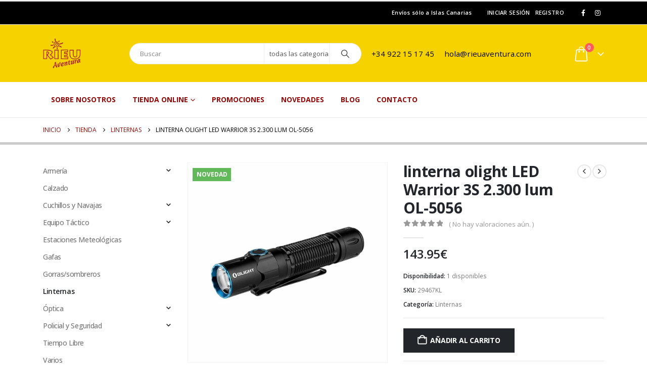

--- FILE ---
content_type: text/html; charset=UTF-8
request_url: https://www.rieuaventura.com/tienda/linternas/linterna-olight-led-warrior-3s-2-300-lum/
body_size: 30122
content:
	<!DOCTYPE html>
	<html class=""  lang="es" prefix="og: http://ogp.me/ns# fb: http://ogp.me/ns/fb#">
	<head>
		<meta http-equiv="X-UA-Compatible" content="IE=edge" />
		<meta http-equiv="Content-Type" content="text/html; charset=UTF-8" />
		<meta name="viewport" content="width=device-width, initial-scale=1, minimum-scale=1" />

		<link rel="profile" href="https://gmpg.org/xfn/11" />
		<link rel="pingback" href="https://www.rieuaventura.com/xmlrpc.php" />
						<script>document.documentElement.className = document.documentElement.className + ' yes-js js_active js'</script>
			<title>linterna olight LED Warrior 3S 2.300 lum OL-5056 &#8211; Rieu Aventura</title>
<meta name='robots' content='max-image-preview:large' />
	<style>img:is([sizes="auto" i], [sizes^="auto," i]) { contain-intrinsic-size: 3000px 1500px }</style>
	
            <script data-no-defer="1" data-ezscrex="false" data-cfasync="false" data-pagespeed-no-defer data-cookieconsent="ignore">
                var ctPublicFunctions = {"_ajax_nonce":"6eb7278171","_rest_nonce":"ab86e80315","_ajax_url":"\/wp-admin\/admin-ajax.php","_rest_url":"https:\/\/www.rieuaventura.com\/wp-json\/","data__cookies_type":"native","data__ajax_type":"rest","data__bot_detector_enabled":0,"data__frontend_data_log_enabled":1,"cookiePrefix":"","wprocket_detected":false,"host_url":"www.rieuaventura.com","text__ee_click_to_select":"Click to select the whole data","text__ee_original_email":"The complete one is","text__ee_got_it":"Got it","text__ee_blocked":"Bloqueado","text__ee_cannot_connect":"Cannot connect","text__ee_cannot_decode":"Can not decode email. Unknown reason","text__ee_email_decoder":"CleanTalk email decoder","text__ee_wait_for_decoding":"The magic is on the way!","text__ee_decoding_process":"Please wait a few seconds while we decode the contact data."}
            </script>
        
            <script data-no-defer="1" data-ezscrex="false" data-cfasync="false" data-pagespeed-no-defer data-cookieconsent="ignore">
                var ctPublic = {"_ajax_nonce":"6eb7278171","settings__forms__check_internal":"0","settings__forms__check_external":"0","settings__forms__force_protection":0,"settings__forms__search_test":"1","settings__forms__wc_add_to_cart":0,"settings__data__bot_detector_enabled":0,"settings__sfw__anti_crawler":0,"blog_home":"https:\/\/www.rieuaventura.com\/","pixel__setting":"0","pixel__enabled":false,"pixel__url":null,"data__email_check_before_post":1,"data__email_check_exist_post":0,"data__cookies_type":"native","data__key_is_ok":true,"data__visible_fields_required":true,"wl_brandname":"Anti-Spam by CleanTalk","wl_brandname_short":"CleanTalk","ct_checkjs_key":"c537fd566d3f15f28190129d30339add130d0dc47fe1c33058c57e1f97fe8d26","emailEncoderPassKey":"244d17e7efb7b8c22959d65f380f2514","bot_detector_forms_excluded":"W10=","advancedCacheExists":false,"varnishCacheExists":false,"wc_ajax_add_to_cart":true}
            </script>
        <link rel="alternate" type="application/rss+xml" title="Rieu Aventura &raquo; Feed" href="https://www.rieuaventura.com/feed/" />
<link rel="alternate" type="application/rss+xml" title="Rieu Aventura &raquo; Feed de los comentarios" href="https://www.rieuaventura.com/comments/feed/" />
<link rel="alternate" type="application/rss+xml" title="Rieu Aventura &raquo; Comentario linterna olight LED Warrior 3S 2.300 lum OL-5056 del feed" href="https://www.rieuaventura.com/tienda/linternas/linterna-olight-led-warrior-3s-2-300-lum/feed/" />
		<link rel="shortcut icon" href="//www.rieuaventura.com/wp-content/uploads/2017/11/favicon.ico" type="image/x-icon" />
				<link rel="apple-touch-icon" href="" />
				<link rel="apple-touch-icon" sizes="120x120" href="" />
				<link rel="apple-touch-icon" sizes="76x76" href="" />
				<link rel="apple-touch-icon" sizes="152x152" href="" />
			<meta name="twitter:card" content="summary_large_image">
	<meta property="twitter:title" content="linterna olight LED Warrior 3S 2.300 lum OL-5056"/>
	<meta property="og:title" content="linterna olight LED Warrior 3S 2.300 lum OL-5056"/>
	<meta property="og:type" content="website"/>
	<meta property="og:url" content="https://www.rieuaventura.com/tienda/linternas/linterna-olight-led-warrior-3s-2-300-lum/"/>
	<meta property="og:site_name" content="Rieu Aventura"/>
	<meta property="og:description" content="La Warrior 3S es una potente linterna táctica de doble interruptor con sensor de proximidad. El LED blanco frío combinado con una lente óptica TIR ofrece hasta 2.300 lúmenes. Dispone de 6 ajustes de potencia que se pueden seleccionar a demanda mediante el interruptor lateral.&hellip;"/>

						<meta property="og:image" content="https://www.rieuaventura.com/wp-content/uploads/2023/04/5056.jpg"/>
				<script>
window._wpemojiSettings = {"baseUrl":"https:\/\/s.w.org\/images\/core\/emoji\/16.0.1\/72x72\/","ext":".png","svgUrl":"https:\/\/s.w.org\/images\/core\/emoji\/16.0.1\/svg\/","svgExt":".svg","source":{"concatemoji":"https:\/\/www.rieuaventura.com\/wp-includes\/js\/wp-emoji-release.min.js?ver=6.8.3"}};
/*! This file is auto-generated */
!function(s,n){var o,i,e;function c(e){try{var t={supportTests:e,timestamp:(new Date).valueOf()};sessionStorage.setItem(o,JSON.stringify(t))}catch(e){}}function p(e,t,n){e.clearRect(0,0,e.canvas.width,e.canvas.height),e.fillText(t,0,0);var t=new Uint32Array(e.getImageData(0,0,e.canvas.width,e.canvas.height).data),a=(e.clearRect(0,0,e.canvas.width,e.canvas.height),e.fillText(n,0,0),new Uint32Array(e.getImageData(0,0,e.canvas.width,e.canvas.height).data));return t.every(function(e,t){return e===a[t]})}function u(e,t){e.clearRect(0,0,e.canvas.width,e.canvas.height),e.fillText(t,0,0);for(var n=e.getImageData(16,16,1,1),a=0;a<n.data.length;a++)if(0!==n.data[a])return!1;return!0}function f(e,t,n,a){switch(t){case"flag":return n(e,"\ud83c\udff3\ufe0f\u200d\u26a7\ufe0f","\ud83c\udff3\ufe0f\u200b\u26a7\ufe0f")?!1:!n(e,"\ud83c\udde8\ud83c\uddf6","\ud83c\udde8\u200b\ud83c\uddf6")&&!n(e,"\ud83c\udff4\udb40\udc67\udb40\udc62\udb40\udc65\udb40\udc6e\udb40\udc67\udb40\udc7f","\ud83c\udff4\u200b\udb40\udc67\u200b\udb40\udc62\u200b\udb40\udc65\u200b\udb40\udc6e\u200b\udb40\udc67\u200b\udb40\udc7f");case"emoji":return!a(e,"\ud83e\udedf")}return!1}function g(e,t,n,a){var r="undefined"!=typeof WorkerGlobalScope&&self instanceof WorkerGlobalScope?new OffscreenCanvas(300,150):s.createElement("canvas"),o=r.getContext("2d",{willReadFrequently:!0}),i=(o.textBaseline="top",o.font="600 32px Arial",{});return e.forEach(function(e){i[e]=t(o,e,n,a)}),i}function t(e){var t=s.createElement("script");t.src=e,t.defer=!0,s.head.appendChild(t)}"undefined"!=typeof Promise&&(o="wpEmojiSettingsSupports",i=["flag","emoji"],n.supports={everything:!0,everythingExceptFlag:!0},e=new Promise(function(e){s.addEventListener("DOMContentLoaded",e,{once:!0})}),new Promise(function(t){var n=function(){try{var e=JSON.parse(sessionStorage.getItem(o));if("object"==typeof e&&"number"==typeof e.timestamp&&(new Date).valueOf()<e.timestamp+604800&&"object"==typeof e.supportTests)return e.supportTests}catch(e){}return null}();if(!n){if("undefined"!=typeof Worker&&"undefined"!=typeof OffscreenCanvas&&"undefined"!=typeof URL&&URL.createObjectURL&&"undefined"!=typeof Blob)try{var e="postMessage("+g.toString()+"("+[JSON.stringify(i),f.toString(),p.toString(),u.toString()].join(",")+"));",a=new Blob([e],{type:"text/javascript"}),r=new Worker(URL.createObjectURL(a),{name:"wpTestEmojiSupports"});return void(r.onmessage=function(e){c(n=e.data),r.terminate(),t(n)})}catch(e){}c(n=g(i,f,p,u))}t(n)}).then(function(e){for(var t in e)n.supports[t]=e[t],n.supports.everything=n.supports.everything&&n.supports[t],"flag"!==t&&(n.supports.everythingExceptFlag=n.supports.everythingExceptFlag&&n.supports[t]);n.supports.everythingExceptFlag=n.supports.everythingExceptFlag&&!n.supports.flag,n.DOMReady=!1,n.readyCallback=function(){n.DOMReady=!0}}).then(function(){return e}).then(function(){var e;n.supports.everything||(n.readyCallback(),(e=n.source||{}).concatemoji?t(e.concatemoji):e.wpemoji&&e.twemoji&&(t(e.twemoji),t(e.wpemoji)))}))}((window,document),window._wpemojiSettings);
</script>
<style id='wp-emoji-styles-inline-css'>

	img.wp-smiley, img.emoji {
		display: inline !important;
		border: none !important;
		box-shadow: none !important;
		height: 1em !important;
		width: 1em !important;
		margin: 0 0.07em !important;
		vertical-align: -0.1em !important;
		background: none !important;
		padding: 0 !important;
	}
</style>
<link rel='stylesheet' id='wp-block-library-css' href='https://www.rieuaventura.com/wp-includes/css/dist/block-library/style.min.css?ver=6.8.3' media='all' />
<style id='wp-block-library-theme-inline-css'>
.wp-block-audio :where(figcaption){color:#555;font-size:13px;text-align:center}.is-dark-theme .wp-block-audio :where(figcaption){color:#ffffffa6}.wp-block-audio{margin:0 0 1em}.wp-block-code{border:1px solid #ccc;border-radius:4px;font-family:Menlo,Consolas,monaco,monospace;padding:.8em 1em}.wp-block-embed :where(figcaption){color:#555;font-size:13px;text-align:center}.is-dark-theme .wp-block-embed :where(figcaption){color:#ffffffa6}.wp-block-embed{margin:0 0 1em}.blocks-gallery-caption{color:#555;font-size:13px;text-align:center}.is-dark-theme .blocks-gallery-caption{color:#ffffffa6}:root :where(.wp-block-image figcaption){color:#555;font-size:13px;text-align:center}.is-dark-theme :root :where(.wp-block-image figcaption){color:#ffffffa6}.wp-block-image{margin:0 0 1em}.wp-block-pullquote{border-bottom:4px solid;border-top:4px solid;color:currentColor;margin-bottom:1.75em}.wp-block-pullquote cite,.wp-block-pullquote footer,.wp-block-pullquote__citation{color:currentColor;font-size:.8125em;font-style:normal;text-transform:uppercase}.wp-block-quote{border-left:.25em solid;margin:0 0 1.75em;padding-left:1em}.wp-block-quote cite,.wp-block-quote footer{color:currentColor;font-size:.8125em;font-style:normal;position:relative}.wp-block-quote:where(.has-text-align-right){border-left:none;border-right:.25em solid;padding-left:0;padding-right:1em}.wp-block-quote:where(.has-text-align-center){border:none;padding-left:0}.wp-block-quote.is-large,.wp-block-quote.is-style-large,.wp-block-quote:where(.is-style-plain){border:none}.wp-block-search .wp-block-search__label{font-weight:700}.wp-block-search__button{border:1px solid #ccc;padding:.375em .625em}:where(.wp-block-group.has-background){padding:1.25em 2.375em}.wp-block-separator.has-css-opacity{opacity:.4}.wp-block-separator{border:none;border-bottom:2px solid;margin-left:auto;margin-right:auto}.wp-block-separator.has-alpha-channel-opacity{opacity:1}.wp-block-separator:not(.is-style-wide):not(.is-style-dots){width:100px}.wp-block-separator.has-background:not(.is-style-dots){border-bottom:none;height:1px}.wp-block-separator.has-background:not(.is-style-wide):not(.is-style-dots){height:2px}.wp-block-table{margin:0 0 1em}.wp-block-table td,.wp-block-table th{word-break:normal}.wp-block-table :where(figcaption){color:#555;font-size:13px;text-align:center}.is-dark-theme .wp-block-table :where(figcaption){color:#ffffffa6}.wp-block-video :where(figcaption){color:#555;font-size:13px;text-align:center}.is-dark-theme .wp-block-video :where(figcaption){color:#ffffffa6}.wp-block-video{margin:0 0 1em}:root :where(.wp-block-template-part.has-background){margin-bottom:0;margin-top:0;padding:1.25em 2.375em}
</style>
<style id='classic-theme-styles-inline-css'>
/*! This file is auto-generated */
.wp-block-button__link{color:#fff;background-color:#32373c;border-radius:9999px;box-shadow:none;text-decoration:none;padding:calc(.667em + 2px) calc(1.333em + 2px);font-size:1.125em}.wp-block-file__button{background:#32373c;color:#fff;text-decoration:none}
</style>
<link rel='stylesheet' id='yith-wcan-shortcodes-css' href='https://www.rieuaventura.com/wp-content/plugins/yith-woocommerce-ajax-navigation/assets/css/shortcodes.css?ver=5.16.0' media='all' />
<style id='yith-wcan-shortcodes-inline-css'>
:root{
	--yith-wcan-filters_colors_titles: #434343;
	--yith-wcan-filters_colors_background: #FFFFFF;
	--yith-wcan-filters_colors_accent: #A7144C;
	--yith-wcan-filters_colors_accent_r: 167;
	--yith-wcan-filters_colors_accent_g: 20;
	--yith-wcan-filters_colors_accent_b: 76;
	--yith-wcan-color_swatches_border_radius: 100%;
	--yith-wcan-color_swatches_size: 30px;
	--yith-wcan-labels_style_background: #FFFFFF;
	--yith-wcan-labels_style_background_hover: #A7144C;
	--yith-wcan-labels_style_background_active: #A7144C;
	--yith-wcan-labels_style_text: #434343;
	--yith-wcan-labels_style_text_hover: #FFFFFF;
	--yith-wcan-labels_style_text_active: #FFFFFF;
	--yith-wcan-anchors_style_text: #434343;
	--yith-wcan-anchors_style_text_hover: #A7144C;
	--yith-wcan-anchors_style_text_active: #A7144C;
}
</style>
<link rel='stylesheet' id='jquery-selectBox-css' href='https://www.rieuaventura.com/wp-content/plugins/yith-woocommerce-wishlist/assets/css/jquery.selectBox.css?ver=1.2.0' media='all' />
<link rel='stylesheet' id='woocommerce_prettyPhoto_css-css' href='//www.rieuaventura.com/wp-content/plugins/woocommerce/assets/css/prettyPhoto.css?ver=3.1.6' media='all' />
<link rel='stylesheet' id='yith-wcwl-main-css' href='https://www.rieuaventura.com/wp-content/plugins/yith-woocommerce-wishlist/assets/css/style.css?ver=4.11.0' media='all' />
<style id='yith-wcwl-main-inline-css'>
 :root { --add-to-wishlist-icon-color: #222529; --added-to-wishlist-icon-color: #E27C7C; --color-add-to-wishlist-background: #333333; --color-add-to-wishlist-text: #FFFFFF; --color-add-to-wishlist-border: #333333; --color-add-to-wishlist-background-hover: #333333; --color-add-to-wishlist-text-hover: #FFFFFF; --color-add-to-wishlist-border-hover: #333333; --rounded-corners-radius: 16px; --color-add-to-cart-background: #333333; --color-add-to-cart-text: #FFFFFF; --color-add-to-cart-border: #333333; --color-add-to-cart-background-hover: #4F4F4F; --color-add-to-cart-text-hover: #FFFFFF; --color-add-to-cart-border-hover: #4F4F4F; --add-to-cart-rounded-corners-radius: 16px; --color-button-style-1-background: #333333; --color-button-style-1-text: #FFFFFF; --color-button-style-1-border: #333333; --color-button-style-1-background-hover: #4F4F4F; --color-button-style-1-text-hover: #FFFFFF; --color-button-style-1-border-hover: #4F4F4F; --color-button-style-2-background: #333333; --color-button-style-2-text: #FFFFFF; --color-button-style-2-border: #333333; --color-button-style-2-background-hover: #4F4F4F; --color-button-style-2-text-hover: #FFFFFF; --color-button-style-2-border-hover: #4F4F4F; --color-wishlist-table-background: #FFFFFF; --color-wishlist-table-text: #6d6c6c; --color-wishlist-table-border: #FFFFFF; --color-headers-background: #F4F4F4; --color-share-button-color: #FFFFFF; --color-share-button-color-hover: #FFFFFF; --color-fb-button-background: #39599E; --color-fb-button-background-hover: #595A5A; --color-tw-button-background: #45AFE2; --color-tw-button-background-hover: #595A5A; --color-pr-button-background: #AB2E31; --color-pr-button-background-hover: #595A5A; --color-em-button-background: #FBB102; --color-em-button-background-hover: #595A5A; --color-wa-button-background: #00A901; --color-wa-button-background-hover: #595A5A; --feedback-duration: 3s } 
 :root { --add-to-wishlist-icon-color: #222529; --added-to-wishlist-icon-color: #E27C7C; --color-add-to-wishlist-background: #333333; --color-add-to-wishlist-text: #FFFFFF; --color-add-to-wishlist-border: #333333; --color-add-to-wishlist-background-hover: #333333; --color-add-to-wishlist-text-hover: #FFFFFF; --color-add-to-wishlist-border-hover: #333333; --rounded-corners-radius: 16px; --color-add-to-cart-background: #333333; --color-add-to-cart-text: #FFFFFF; --color-add-to-cart-border: #333333; --color-add-to-cart-background-hover: #4F4F4F; --color-add-to-cart-text-hover: #FFFFFF; --color-add-to-cart-border-hover: #4F4F4F; --add-to-cart-rounded-corners-radius: 16px; --color-button-style-1-background: #333333; --color-button-style-1-text: #FFFFFF; --color-button-style-1-border: #333333; --color-button-style-1-background-hover: #4F4F4F; --color-button-style-1-text-hover: #FFFFFF; --color-button-style-1-border-hover: #4F4F4F; --color-button-style-2-background: #333333; --color-button-style-2-text: #FFFFFF; --color-button-style-2-border: #333333; --color-button-style-2-background-hover: #4F4F4F; --color-button-style-2-text-hover: #FFFFFF; --color-button-style-2-border-hover: #4F4F4F; --color-wishlist-table-background: #FFFFFF; --color-wishlist-table-text: #6d6c6c; --color-wishlist-table-border: #FFFFFF; --color-headers-background: #F4F4F4; --color-share-button-color: #FFFFFF; --color-share-button-color-hover: #FFFFFF; --color-fb-button-background: #39599E; --color-fb-button-background-hover: #595A5A; --color-tw-button-background: #45AFE2; --color-tw-button-background-hover: #595A5A; --color-pr-button-background: #AB2E31; --color-pr-button-background-hover: #595A5A; --color-em-button-background: #FBB102; --color-em-button-background-hover: #595A5A; --color-wa-button-background: #00A901; --color-wa-button-background-hover: #595A5A; --feedback-duration: 3s } 
</style>
<style id='global-styles-inline-css'>
:root{--wp--preset--aspect-ratio--square: 1;--wp--preset--aspect-ratio--4-3: 4/3;--wp--preset--aspect-ratio--3-4: 3/4;--wp--preset--aspect-ratio--3-2: 3/2;--wp--preset--aspect-ratio--2-3: 2/3;--wp--preset--aspect-ratio--16-9: 16/9;--wp--preset--aspect-ratio--9-16: 9/16;--wp--preset--color--black: #000000;--wp--preset--color--cyan-bluish-gray: #abb8c3;--wp--preset--color--white: #ffffff;--wp--preset--color--pale-pink: #f78da7;--wp--preset--color--vivid-red: #cf2e2e;--wp--preset--color--luminous-vivid-orange: #ff6900;--wp--preset--color--luminous-vivid-amber: #fcb900;--wp--preset--color--light-green-cyan: #7bdcb5;--wp--preset--color--vivid-green-cyan: #00d084;--wp--preset--color--pale-cyan-blue: #8ed1fc;--wp--preset--color--vivid-cyan-blue: #0693e3;--wp--preset--color--vivid-purple: #9b51e0;--wp--preset--color--primary: var(--porto-primary-color);--wp--preset--color--secondary: var(--porto-secondary-color);--wp--preset--color--tertiary: var(--porto-tertiary-color);--wp--preset--color--quaternary: var(--porto-quaternary-color);--wp--preset--color--dark: var(--porto-dark-color);--wp--preset--color--light: var(--porto-light-color);--wp--preset--color--primary-hover: var(--porto-primary-light-5);--wp--preset--gradient--vivid-cyan-blue-to-vivid-purple: linear-gradient(135deg,rgba(6,147,227,1) 0%,rgb(155,81,224) 100%);--wp--preset--gradient--light-green-cyan-to-vivid-green-cyan: linear-gradient(135deg,rgb(122,220,180) 0%,rgb(0,208,130) 100%);--wp--preset--gradient--luminous-vivid-amber-to-luminous-vivid-orange: linear-gradient(135deg,rgba(252,185,0,1) 0%,rgba(255,105,0,1) 100%);--wp--preset--gradient--luminous-vivid-orange-to-vivid-red: linear-gradient(135deg,rgba(255,105,0,1) 0%,rgb(207,46,46) 100%);--wp--preset--gradient--very-light-gray-to-cyan-bluish-gray: linear-gradient(135deg,rgb(238,238,238) 0%,rgb(169,184,195) 100%);--wp--preset--gradient--cool-to-warm-spectrum: linear-gradient(135deg,rgb(74,234,220) 0%,rgb(151,120,209) 20%,rgb(207,42,186) 40%,rgb(238,44,130) 60%,rgb(251,105,98) 80%,rgb(254,248,76) 100%);--wp--preset--gradient--blush-light-purple: linear-gradient(135deg,rgb(255,206,236) 0%,rgb(152,150,240) 100%);--wp--preset--gradient--blush-bordeaux: linear-gradient(135deg,rgb(254,205,165) 0%,rgb(254,45,45) 50%,rgb(107,0,62) 100%);--wp--preset--gradient--luminous-dusk: linear-gradient(135deg,rgb(255,203,112) 0%,rgb(199,81,192) 50%,rgb(65,88,208) 100%);--wp--preset--gradient--pale-ocean: linear-gradient(135deg,rgb(255,245,203) 0%,rgb(182,227,212) 50%,rgb(51,167,181) 100%);--wp--preset--gradient--electric-grass: linear-gradient(135deg,rgb(202,248,128) 0%,rgb(113,206,126) 100%);--wp--preset--gradient--midnight: linear-gradient(135deg,rgb(2,3,129) 0%,rgb(40,116,252) 100%);--wp--preset--font-size--small: 13px;--wp--preset--font-size--medium: 20px;--wp--preset--font-size--large: 36px;--wp--preset--font-size--x-large: 42px;--wp--preset--spacing--20: 0.44rem;--wp--preset--spacing--30: 0.67rem;--wp--preset--spacing--40: 1rem;--wp--preset--spacing--50: 1.5rem;--wp--preset--spacing--60: 2.25rem;--wp--preset--spacing--70: 3.38rem;--wp--preset--spacing--80: 5.06rem;--wp--preset--shadow--natural: 6px 6px 9px rgba(0, 0, 0, 0.2);--wp--preset--shadow--deep: 12px 12px 50px rgba(0, 0, 0, 0.4);--wp--preset--shadow--sharp: 6px 6px 0px rgba(0, 0, 0, 0.2);--wp--preset--shadow--outlined: 6px 6px 0px -3px rgba(255, 255, 255, 1), 6px 6px rgba(0, 0, 0, 1);--wp--preset--shadow--crisp: 6px 6px 0px rgba(0, 0, 0, 1);}:where(.is-layout-flex){gap: 0.5em;}:where(.is-layout-grid){gap: 0.5em;}body .is-layout-flex{display: flex;}.is-layout-flex{flex-wrap: wrap;align-items: center;}.is-layout-flex > :is(*, div){margin: 0;}body .is-layout-grid{display: grid;}.is-layout-grid > :is(*, div){margin: 0;}:where(.wp-block-columns.is-layout-flex){gap: 2em;}:where(.wp-block-columns.is-layout-grid){gap: 2em;}:where(.wp-block-post-template.is-layout-flex){gap: 1.25em;}:where(.wp-block-post-template.is-layout-grid){gap: 1.25em;}.has-black-color{color: var(--wp--preset--color--black) !important;}.has-cyan-bluish-gray-color{color: var(--wp--preset--color--cyan-bluish-gray) !important;}.has-white-color{color: var(--wp--preset--color--white) !important;}.has-pale-pink-color{color: var(--wp--preset--color--pale-pink) !important;}.has-vivid-red-color{color: var(--wp--preset--color--vivid-red) !important;}.has-luminous-vivid-orange-color{color: var(--wp--preset--color--luminous-vivid-orange) !important;}.has-luminous-vivid-amber-color{color: var(--wp--preset--color--luminous-vivid-amber) !important;}.has-light-green-cyan-color{color: var(--wp--preset--color--light-green-cyan) !important;}.has-vivid-green-cyan-color{color: var(--wp--preset--color--vivid-green-cyan) !important;}.has-pale-cyan-blue-color{color: var(--wp--preset--color--pale-cyan-blue) !important;}.has-vivid-cyan-blue-color{color: var(--wp--preset--color--vivid-cyan-blue) !important;}.has-vivid-purple-color{color: var(--wp--preset--color--vivid-purple) !important;}.has-black-background-color{background-color: var(--wp--preset--color--black) !important;}.has-cyan-bluish-gray-background-color{background-color: var(--wp--preset--color--cyan-bluish-gray) !important;}.has-white-background-color{background-color: var(--wp--preset--color--white) !important;}.has-pale-pink-background-color{background-color: var(--wp--preset--color--pale-pink) !important;}.has-vivid-red-background-color{background-color: var(--wp--preset--color--vivid-red) !important;}.has-luminous-vivid-orange-background-color{background-color: var(--wp--preset--color--luminous-vivid-orange) !important;}.has-luminous-vivid-amber-background-color{background-color: var(--wp--preset--color--luminous-vivid-amber) !important;}.has-light-green-cyan-background-color{background-color: var(--wp--preset--color--light-green-cyan) !important;}.has-vivid-green-cyan-background-color{background-color: var(--wp--preset--color--vivid-green-cyan) !important;}.has-pale-cyan-blue-background-color{background-color: var(--wp--preset--color--pale-cyan-blue) !important;}.has-vivid-cyan-blue-background-color{background-color: var(--wp--preset--color--vivid-cyan-blue) !important;}.has-vivid-purple-background-color{background-color: var(--wp--preset--color--vivid-purple) !important;}.has-black-border-color{border-color: var(--wp--preset--color--black) !important;}.has-cyan-bluish-gray-border-color{border-color: var(--wp--preset--color--cyan-bluish-gray) !important;}.has-white-border-color{border-color: var(--wp--preset--color--white) !important;}.has-pale-pink-border-color{border-color: var(--wp--preset--color--pale-pink) !important;}.has-vivid-red-border-color{border-color: var(--wp--preset--color--vivid-red) !important;}.has-luminous-vivid-orange-border-color{border-color: var(--wp--preset--color--luminous-vivid-orange) !important;}.has-luminous-vivid-amber-border-color{border-color: var(--wp--preset--color--luminous-vivid-amber) !important;}.has-light-green-cyan-border-color{border-color: var(--wp--preset--color--light-green-cyan) !important;}.has-vivid-green-cyan-border-color{border-color: var(--wp--preset--color--vivid-green-cyan) !important;}.has-pale-cyan-blue-border-color{border-color: var(--wp--preset--color--pale-cyan-blue) !important;}.has-vivid-cyan-blue-border-color{border-color: var(--wp--preset--color--vivid-cyan-blue) !important;}.has-vivid-purple-border-color{border-color: var(--wp--preset--color--vivid-purple) !important;}.has-vivid-cyan-blue-to-vivid-purple-gradient-background{background: var(--wp--preset--gradient--vivid-cyan-blue-to-vivid-purple) !important;}.has-light-green-cyan-to-vivid-green-cyan-gradient-background{background: var(--wp--preset--gradient--light-green-cyan-to-vivid-green-cyan) !important;}.has-luminous-vivid-amber-to-luminous-vivid-orange-gradient-background{background: var(--wp--preset--gradient--luminous-vivid-amber-to-luminous-vivid-orange) !important;}.has-luminous-vivid-orange-to-vivid-red-gradient-background{background: var(--wp--preset--gradient--luminous-vivid-orange-to-vivid-red) !important;}.has-very-light-gray-to-cyan-bluish-gray-gradient-background{background: var(--wp--preset--gradient--very-light-gray-to-cyan-bluish-gray) !important;}.has-cool-to-warm-spectrum-gradient-background{background: var(--wp--preset--gradient--cool-to-warm-spectrum) !important;}.has-blush-light-purple-gradient-background{background: var(--wp--preset--gradient--blush-light-purple) !important;}.has-blush-bordeaux-gradient-background{background: var(--wp--preset--gradient--blush-bordeaux) !important;}.has-luminous-dusk-gradient-background{background: var(--wp--preset--gradient--luminous-dusk) !important;}.has-pale-ocean-gradient-background{background: var(--wp--preset--gradient--pale-ocean) !important;}.has-electric-grass-gradient-background{background: var(--wp--preset--gradient--electric-grass) !important;}.has-midnight-gradient-background{background: var(--wp--preset--gradient--midnight) !important;}.has-small-font-size{font-size: var(--wp--preset--font-size--small) !important;}.has-medium-font-size{font-size: var(--wp--preset--font-size--medium) !important;}.has-large-font-size{font-size: var(--wp--preset--font-size--large) !important;}.has-x-large-font-size{font-size: var(--wp--preset--font-size--x-large) !important;}
:where(.wp-block-post-template.is-layout-flex){gap: 1.25em;}:where(.wp-block-post-template.is-layout-grid){gap: 1.25em;}
:where(.wp-block-columns.is-layout-flex){gap: 2em;}:where(.wp-block-columns.is-layout-grid){gap: 2em;}
:root :where(.wp-block-pullquote){font-size: 1.5em;line-height: 1.6;}
</style>
<link rel='stylesheet' id='cleantalk-public-css-css' href='https://www.rieuaventura.com/wp-content/plugins/cleantalk-spam-protect/css/cleantalk-public.min.css?ver=6.70.1_1767002587' media='all' />
<link rel='stylesheet' id='cleantalk-email-decoder-css-css' href='https://www.rieuaventura.com/wp-content/plugins/cleantalk-spam-protect/css/cleantalk-email-decoder.min.css?ver=6.70.1_1767002587' media='all' />
<link rel='stylesheet' id='contact-form-7-css' href='https://www.rieuaventura.com/wp-content/plugins/contact-form-7/includes/css/styles.css?ver=6.1.4' media='all' />
<link rel='stylesheet' id='woocommerce-catalog-mode-css' href='https://www.rieuaventura.com/wp-content/plugins/woocommerce-catalog-mode/public/css/woocommerce-catalog-mode-public.css?ver=1.6.7' media='all' />
<link rel='stylesheet' id='photoswipe-css' href='https://www.rieuaventura.com/wp-content/plugins/woocommerce/assets/css/photoswipe/photoswipe.min.css?ver=10.4.3' media='all' />
<link rel='stylesheet' id='photoswipe-default-skin-css' href='https://www.rieuaventura.com/wp-content/plugins/woocommerce/assets/css/photoswipe/default-skin/default-skin.min.css?ver=10.4.3' media='all' />
<style id='woocommerce-inline-inline-css'>
.woocommerce form .form-row .required { visibility: visible; }
</style>
<link rel='stylesheet' id='pwb-styles-frontend-css' href='https://www.rieuaventura.com/wp-content/plugins/perfect-woocommerce-brands/build/frontend/css/style.css?ver=3.6.8' media='all' />
<link rel='stylesheet' id='porto-fs-progress-bar-css' href='https://www.rieuaventura.com/wp-content/themes/porto/inc/lib/woocommerce-shipping-progress-bar/shipping-progress-bar.css?ver=7.7.2' media='all' />
<link rel='stylesheet' id='porto-css-vars-css' href='https://www.rieuaventura.com/wp-content/uploads/porto_styles/theme_css_vars.css?ver=7.7.2' media='all' />
<link rel='stylesheet' id='js_composer_front-css' href='https://www.rieuaventura.com/wp-content/plugins/js_composer/assets/css/js_composer.min.css?ver=8.7.2' media='all' />
<link rel='stylesheet' id='bootstrap-css' href='https://www.rieuaventura.com/wp-content/uploads/porto_styles/bootstrap.css?ver=7.7.2' media='all' />
<link rel='stylesheet' id='porto-plugins-css' href='https://www.rieuaventura.com/wp-content/themes/porto/css/plugins.css?ver=7.7.2' media='all' />
<link rel='stylesheet' id='porto-theme-css' href='https://www.rieuaventura.com/wp-content/themes/porto/css/theme.css?ver=7.7.2' media='all' />
<link rel='stylesheet' id='porto-animate-css' href='https://www.rieuaventura.com/wp-content/themes/porto/css/part/animate.css?ver=7.7.2' media='all' />
<link rel='stylesheet' id='porto-widget-text-css' href='https://www.rieuaventura.com/wp-content/themes/porto/css/part/widget-text.css?ver=7.7.2' media='all' />
<link rel='stylesheet' id='porto-blog-legacy-css' href='https://www.rieuaventura.com/wp-content/themes/porto/css/part/blog-legacy.css?ver=7.7.2' media='all' />
<link rel='stylesheet' id='porto-header-shop-css' href='https://www.rieuaventura.com/wp-content/themes/porto/css/part/header-shop.css?ver=7.7.2' media='all' />
<link rel='stylesheet' id='porto-header-legacy-css' href='https://www.rieuaventura.com/wp-content/themes/porto/css/part/header-legacy.css?ver=7.7.2' media='all' />
<link rel='stylesheet' id='porto-footer-legacy-css' href='https://www.rieuaventura.com/wp-content/themes/porto/css/part/footer-legacy.css?ver=7.7.2' media='all' />
<link rel='stylesheet' id='porto-nav-panel-css' href='https://www.rieuaventura.com/wp-content/themes/porto/css/part/nav-panel.css?ver=7.7.2' media='all' />
<link rel='stylesheet' id='porto-media-mobile-sidebar-css' href='https://www.rieuaventura.com/wp-content/themes/porto/css/part/media-mobile-sidebar.css?ver=7.7.2' media='(max-width:991px)' />
<link rel='stylesheet' id='porto-theme-member-css' href='https://www.rieuaventura.com/wp-content/themes/porto/css/theme_member.css?ver=7.7.2' media='all' />
<link rel='stylesheet' id='porto-shortcodes-css' href='https://www.rieuaventura.com/wp-content/uploads/porto_styles/shortcodes.css?ver=7.7.2' media='all' />
<link rel='stylesheet' id='porto-theme-shop-css' href='https://www.rieuaventura.com/wp-content/themes/porto/css/theme_shop.css?ver=7.7.2' media='all' />
<link rel='stylesheet' id='porto-only-product-css' href='https://www.rieuaventura.com/wp-content/themes/porto/css/part/only-product.css?ver=7.7.2' media='all' />
<link rel='stylesheet' id='porto-shop-legacy-css' href='https://www.rieuaventura.com/wp-content/themes/porto/css/part/shop-legacy.css?ver=7.7.2' media='all' />
<link rel='stylesheet' id='porto-shop-sidebar-base-css' href='https://www.rieuaventura.com/wp-content/themes/porto/css/part/shop-sidebar-base.css?ver=7.7.2' media='all' />
<link rel='stylesheet' id='porto-pwb-filter-css' href='https://www.rieuaventura.com/wp-content/themes/porto/css/theme/shop/other/pw-brand-filter.css?ver=7.7.2' media='all' />
<link rel='stylesheet' id='porto-theme-wpb-css' href='https://www.rieuaventura.com/wp-content/themes/porto/css/theme_wpb.css?ver=7.7.2' media='all' />
<link rel='stylesheet' id='porto-dynamic-style-css' href='https://www.rieuaventura.com/wp-content/uploads/porto_styles/dynamic_style.css?ver=7.7.2' media='all' />
<link rel='stylesheet' id='porto-type-builder-css' href='https://www.rieuaventura.com/wp-content/plugins/porto-functionality/builders/assets/type-builder.css?ver=3.7.2' media='all' />
<link rel='stylesheet' id='porto-style-css' href='https://www.rieuaventura.com/wp-content/themes/porto/style.css?ver=7.7.2' media='all' />
<style id='porto-style-inline-css'>
.side-header-narrow-bar-logo{max-width:170px}#header,.sticky-header .header-main.sticky{border-top:3px solid #ededed}@media (min-width:992px){}.page-top .page-title-wrap{line-height:0}.page-top .page-title:not(.b-none):after{content:'';position:absolute;width:100%;left:0;border-bottom:5px solid var(--porto-primary-color);bottom:-32px}.product-images .img-thumbnail .inner,.product-images .img-thumbnail .inner img{-webkit-transform:none;transform:none}.sticky-product{position:fixed;top:0;left:0;width:100%;z-index:1001;background-color:#fff;box-shadow:0 3px 5px rgba(0,0,0,0.08);padding:15px 0}.sticky-product.pos-bottom{top:auto;bottom:var(--porto-icon-menus-mobile,0);box-shadow:0 -3px 5px rgba(0,0,0,0.08)}.sticky-product .container{display:-ms-flexbox;display:flex;-ms-flex-align:center;align-items:center;-ms-flex-wrap:wrap;flex-wrap:wrap}.sticky-product .sticky-image{max-width:60px;margin-right:15px}.sticky-product .add-to-cart{-ms-flex:1;flex:1;text-align:right;margin-top:5px}.sticky-product .product-name{font-size:16px;font-weight:600;line-height:inherit;margin-bottom:0}.sticky-product .sticky-detail{line-height:1.5;display:-ms-flexbox;display:flex}.sticky-product .star-rating{margin:5px 15px;font-size:1em}.sticky-product .availability{padding-top:2px}.sticky-product .sticky-detail .price{font-family:Open Sans,Open Sans,sans-serif;font-weight:400;margin-bottom:0;font-size:1.3em;line-height:1.5}.sticky-product.pos-top:not(.hide){top:0;opacity:1;visibility:visible;transform:translate3d( 0,0,0 )}.sticky-product.pos-top.scroll-down{opacity:0 !important;visibility:hidden;transform:translate3d( 0,-100%,0 )}.sticky-product.sticky-ready{transition:left .3s,visibility 0.3s,opacity 0.3s,transform 0.3s,top 0.3s ease}.sticky-product .quantity.extra-type{display:none}@media (min-width:992px){body.single-product .sticky-product .container{padding-left:calc(var(--porto-grid-gutter-width) / 2);padding-right:calc(var(--porto-grid-gutter-width) / 2)}}.sticky-product .container{padding-left:var(--porto-fluid-spacing);padding-right:var(--porto-fluid-spacing)}@media (max-width:768px){.sticky-product .sticky-image,.sticky-product .sticky-detail,.sticky-product{display:none}.sticky-product.show-mobile{display:block;padding-top:10px;padding-bottom:10px}.sticky-product.show-mobile .add-to-cart{margin-top:0}.sticky-product.show-mobile .single_add_to_cart_button{margin:0;width:100%}}#header .header-contact .nav-top{font-size:1.2em}div.cart-head{font-size:25px}
</style>
<link rel='stylesheet' id='porto-360-gallery-css' href='https://www.rieuaventura.com/wp-content/themes/porto/inc/lib/threesixty/threesixty.css?ver=7.7.2' media='all' />
<link rel='stylesheet' id='styles-child-css' href='https://www.rieuaventura.com/wp-content/themes/porto-child/style.css?ver=6.8.3' media='all' />
<script src="https://www.rieuaventura.com/wp-includes/js/jquery/jquery.min.js?ver=3.7.1" id="jquery-core-js"></script>
<script src="https://www.rieuaventura.com/wp-includes/js/jquery/jquery-migrate.min.js?ver=3.4.1" id="jquery-migrate-js"></script>
<script src="https://www.rieuaventura.com/wp-content/plugins/cleantalk-spam-protect/js/apbct-public-bundle_gathering.min.js?ver=6.70.1_1767002587" id="apbct-public-bundle_gathering.min-js-js"></script>
<script src="https://www.rieuaventura.com/wp-content/plugins/woocommerce/assets/js/jquery-blockui/jquery.blockUI.min.js?ver=2.7.0-wc.10.4.3" id="wc-jquery-blockui-js" data-wp-strategy="defer"></script>
<script id="wc-add-to-cart-js-extra">
var wc_add_to_cart_params = {"ajax_url":"\/wp-admin\/admin-ajax.php","wc_ajax_url":"\/?wc-ajax=%%endpoint%%","i18n_view_cart":"Ver carrito","cart_url":"https:\/\/www.rieuaventura.com\/carrito\/","is_cart":"","cart_redirect_after_add":"yes"};
</script>
<script src="https://www.rieuaventura.com/wp-content/plugins/woocommerce/assets/js/frontend/add-to-cart.min.js?ver=10.4.3" id="wc-add-to-cart-js" data-wp-strategy="defer"></script>
<script src="https://www.rieuaventura.com/wp-content/plugins/woocommerce/assets/js/photoswipe/photoswipe.min.js?ver=4.1.1-wc.10.4.3" id="wc-photoswipe-js" defer data-wp-strategy="defer"></script>
<script src="https://www.rieuaventura.com/wp-content/plugins/woocommerce/assets/js/photoswipe/photoswipe-ui-default.min.js?ver=4.1.1-wc.10.4.3" id="wc-photoswipe-ui-default-js" defer data-wp-strategy="defer"></script>
<script id="wc-single-product-js-extra">
var wc_single_product_params = {"i18n_required_rating_text":"Por favor elige una puntuaci\u00f3n","i18n_rating_options":["1 de 5 estrellas","2 de 5 estrellas","3 de 5 estrellas","4 de 5 estrellas","5 de 5 estrellas"],"i18n_product_gallery_trigger_text":"Ver galer\u00eda de im\u00e1genes a pantalla completa","review_rating_required":"yes","flexslider":{"rtl":false,"animation":"slide","smoothHeight":true,"directionNav":false,"controlNav":"thumbnails","slideshow":false,"animationSpeed":500,"animationLoop":false,"allowOneSlide":false},"zoom_enabled":"","zoom_options":[],"photoswipe_enabled":"1","photoswipe_options":{"shareEl":false,"closeOnScroll":false,"history":false,"hideAnimationDuration":0,"showAnimationDuration":0},"flexslider_enabled":""};
</script>
<script src="https://www.rieuaventura.com/wp-content/plugins/woocommerce/assets/js/frontend/single-product.min.js?ver=10.4.3" id="wc-single-product-js" defer data-wp-strategy="defer"></script>
<script src="https://www.rieuaventura.com/wp-content/plugins/woocommerce/assets/js/js-cookie/js.cookie.min.js?ver=2.1.4-wc.10.4.3" id="wc-js-cookie-js" defer data-wp-strategy="defer"></script>
<script id="woocommerce-js-extra">
var woocommerce_params = {"ajax_url":"\/wp-admin\/admin-ajax.php","wc_ajax_url":"\/?wc-ajax=%%endpoint%%","i18n_password_show":"Mostrar contrase\u00f1a","i18n_password_hide":"Ocultar contrase\u00f1a"};
</script>
<script src="https://www.rieuaventura.com/wp-content/plugins/woocommerce/assets/js/frontend/woocommerce.min.js?ver=10.4.3" id="woocommerce-js" defer data-wp-strategy="defer"></script>
<script src="https://www.rieuaventura.com/wp-content/plugins/js_composer/assets/js/vendors/woocommerce-add-to-cart.js?ver=8.7.2" id="vc_woocommerce-add-to-cart-js-js"></script>
<script id="wc-cart-fragments-js-extra">
var wc_cart_fragments_params = {"ajax_url":"\/wp-admin\/admin-ajax.php","wc_ajax_url":"\/?wc-ajax=%%endpoint%%","cart_hash_key":"wc_cart_hash_76b45da50c05bd8ed5557341dd2e304a","fragment_name":"wc_fragments_76b45da50c05bd8ed5557341dd2e304a","request_timeout":"15000"};
</script>
<script src="https://www.rieuaventura.com/wp-content/plugins/woocommerce/assets/js/frontend/cart-fragments.min.js?ver=10.4.3" id="wc-cart-fragments-js" defer data-wp-strategy="defer"></script>
<script></script><link rel="https://api.w.org/" href="https://www.rieuaventura.com/wp-json/" /><link rel="alternate" title="JSON" type="application/json" href="https://www.rieuaventura.com/wp-json/wp/v2/product/6887" /><link rel="EditURI" type="application/rsd+xml" title="RSD" href="https://www.rieuaventura.com/xmlrpc.php?rsd" />
<meta name="generator" content="WordPress 6.8.3" />
<meta name="generator" content="WooCommerce 10.4.3" />
<link rel="canonical" href="https://www.rieuaventura.com/tienda/linternas/linterna-olight-led-warrior-3s-2-300-lum/" />
<link rel='shortlink' href='https://www.rieuaventura.com/?p=6887' />
<link rel="alternate" title="oEmbed (JSON)" type="application/json+oembed" href="https://www.rieuaventura.com/wp-json/oembed/1.0/embed?url=https%3A%2F%2Fwww.rieuaventura.com%2Ftienda%2Flinternas%2Flinterna-olight-led-warrior-3s-2-300-lum%2F" />
<link rel="alternate" title="oEmbed (XML)" type="text/xml+oembed" href="https://www.rieuaventura.com/wp-json/oembed/1.0/embed?url=https%3A%2F%2Fwww.rieuaventura.com%2Ftienda%2Flinternas%2Flinterna-olight-led-warrior-3s-2-300-lum%2F&#038;format=xml" />
<meta name="generator" content="Redux 4.5.9" /><!-- This site is powered by WooCommerce Redsys Gateway Light v.6.5.0 - https://es.wordpress.org/plugins/woo-redsys-gateway-light/ -->		<script type="text/javascript" id="webfont-queue">
		WebFontConfig = {
			google: { families: [ 'Open+Sans:400,500,600,700,800','Shadows+Into+Light:400,700','Playfair+Display:400,700' ] }
		};
		(function(d) {
			var wf = d.createElement('script'), s = d.scripts[d.scripts.length - 1];
			wf.src = 'https://www.rieuaventura.com/wp-content/themes/porto/js/libs/webfont.js';
			wf.async = true;
			s.parentNode.insertBefore(wf, s);
		})(document);</script>
			<noscript><style>.woocommerce-product-gallery{ opacity: 1 !important; }</style></noscript>
	<meta name="generator" content="Powered by WPBakery Page Builder - drag and drop page builder for WordPress."/>
<style type="text/css">.product .single_add_to_cart_button, .product .add_to_cart_button {
				display:none !important;
			}.product .single_add_to_cart_button, .product .add_to_cart_button, .product .quantity {
									display:block !important;
								}.term-94 .product .single_add_to_cart_button, 
							.term-94 .add_to_cart_button, 
							.product_cat-arma-corta.product .add_to_cart_button, 
							.product_cat-arma-corta.product .single_add_to_cart_button,
							.product_cat-arma-corta.product .quantity {
							display: none !important;
						}.term-66 .product .single_add_to_cart_button, 
							.term-66 .add_to_cart_button, 
							.product_cat-armas-de-caza.product .add_to_cart_button, 
							.product_cat-armas-de-caza.product .single_add_to_cart_button,
							.product_cat-armas-de-caza.product .quantity {
							display: none !important;
						}.term-120 .product .single_add_to_cart_button, 
							.term-120 .add_to_cart_button, 
							.product_cat-fogueo-armas.product .add_to_cart_button, 
							.product_cat-fogueo-armas.product .single_add_to_cart_button,
							.product_cat-fogueo-armas.product .quantity {
							display: none !important;
						}.term-64 .product .single_add_to_cart_button, 
							.term-64 .add_to_cart_button, 
							.product_cat-avancarga.product .add_to_cart_button, 
							.product_cat-avancarga.product .single_add_to_cart_button,
							.product_cat-avancarga.product .quantity {
							display: none !important;
						}.term-86 .product .single_add_to_cart_button, 
							.term-86 .add_to_cart_button, 
							.product_cat-defensa.product .add_to_cart_button, 
							.product_cat-defensa.product .single_add_to_cart_button,
							.product_cat-defensa.product .quantity {
							display: none !important;
						}.term-87 .product .single_add_to_cart_button, 
							.term-87 .add_to_cart_button, 
							.product_cat-grilletes.product .add_to_cart_button, 
							.product_cat-grilletes.product .single_add_to_cart_button,
							.product_cat-grilletes.product .quantity {
							display: none !important;
						}.post-7073 .summary .single_add_to_cart_button, 
						#product-7073 .summary  .add_to_cart_button, 
						li.post-7073 .add_to_cart_button,
						#product-7073 .summary  .quantity {
							display: block !important;
						}.post-7052 .summary .single_add_to_cart_button, 
						#product-7052 .summary  .add_to_cart_button, 
						li.post-7052 .add_to_cart_button,
						#product-7052 .summary  .quantity {
							display: block !important;
						}.post-5961 .summary .single_add_to_cart_button, 
						#product-5961 .summary  .add_to_cart_button, 
						li.post-5961 .add_to_cart_button,
						#product-5961 .summary  .quantity {
							display: block !important;
						}.post-5959 .summary .single_add_to_cart_button, 
						#product-5959 .summary  .add_to_cart_button, 
						li.post-5959 .add_to_cart_button,
						#product-5959 .summary  .quantity {
							display: block !important;
						}.post-5957 .summary .single_add_to_cart_button, 
						#product-5957 .summary  .add_to_cart_button, 
						li.post-5957 .add_to_cart_button,
						#product-5957 .summary  .quantity {
							display: block !important;
						}.post-4542 .summary .single_add_to_cart_button, 
						#product-4542 .summary  .add_to_cart_button, 
						li.post-4542 .add_to_cart_button,
						#product-4542 .summary  .quantity {
							display: block !important;
						}.post-3853 .summary .single_add_to_cart_button, 
						#product-3853 .summary  .add_to_cart_button, 
						li.post-3853 .add_to_cart_button,
						#product-3853 .summary  .quantity {
							display: block !important;
						}.post-3635 .summary .single_add_to_cart_button, 
						#product-3635 .summary  .add_to_cart_button, 
						li.post-3635 .add_to_cart_button,
						#product-3635 .summary  .quantity {
							display: block !important;
						}.post-3621 .summary .single_add_to_cart_button, 
						#product-3621 .summary  .add_to_cart_button, 
						li.post-3621 .add_to_cart_button,
						#product-3621 .summary  .quantity {
							display: block !important;
						}.post-3133 .summary .single_add_to_cart_button, 
						#product-3133 .summary  .add_to_cart_button, 
						li.post-3133 .add_to_cart_button,
						#product-3133 .summary  .quantity {
							display: block !important;
						}.post-3125 .summary .single_add_to_cart_button, 
						#product-3125 .summary  .add_to_cart_button, 
						li.post-3125 .add_to_cart_button,
						#product-3125 .summary  .quantity {
							display: block !important;
						}.post-6121 .summary .single_add_to_cart_button, 
						#product-6121 .summary  .add_to_cart_button, 
						li.post-6121 .add_to_cart_button,
						#product-6121 .summary  .quantity {
							display: block !important;
						}.post-6117 .summary .single_add_to_cart_button, 
						#product-6117 .summary  .add_to_cart_button, 
						li.post-6117 .add_to_cart_button,
						#product-6117 .summary  .quantity {
							display: block !important;
						}.post-5457 .summary .single_add_to_cart_button, 
						#product-5457 .summary  .add_to_cart_button, 
						li.post-5457 .add_to_cart_button,
						#product-5457 .summary  .quantity {
							display: block !important;
						}.post-4793 .summary .single_add_to_cart_button, 
						#product-4793 .summary  .add_to_cart_button, 
						li.post-4793 .add_to_cart_button,
						#product-4793 .summary  .quantity {
							display: block !important;
						}.post-4544 .summary .single_add_to_cart_button, 
						#product-4544 .summary  .add_to_cart_button, 
						li.post-4544 .add_to_cart_button,
						#product-4544 .summary  .quantity {
							display: block !important;
						}.post-4514 .summary .single_add_to_cart_button, 
						#product-4514 .summary  .add_to_cart_button, 
						li.post-4514 .add_to_cart_button,
						#product-4514 .summary  .quantity {
							display: block !important;
						}.post-4517 .summary .single_add_to_cart_button, 
						#product-4517 .summary  .add_to_cart_button, 
						li.post-4517 .add_to_cart_button,
						#product-4517 .summary  .quantity {
							display: block !important;
						}</style>		<style id="wp-custom-css">
			/* Customize space between header and main body---------------------------------------- */

#submit_redsys_payment_form {
	margin-right:10px;
	border-radius:0px;
}



#header .main-menu .popup li.menu-item a, .header-side-nav .sidebar-menu .popup, .toggle-menu-wrap .sidebar-menu .popup, .main-sidebar-menu .sidebar-menu .popup, .porto-popup-menu .sub-menu {
    font-family: Open Sans;
    font-size: 14px;
    font-weight: 400;
    line-height: 12px;
}


.main-menu-wrap {
    background-color: #ffffff;
    padding: 15px 0px 15px 0px;
    border-bottom: 1px solid #e7e7e7;
}

#header .header-contact {
   border-right: 0px solid #dde0e2; 
    padding-right: 35px;
    margin-right: 18px;
    line-height: 22px;
}

/*remove date from product post*/
.posts-medium-alt .blog-post-date {
	display:none;
}

/*Logo size*/
#header .logo img {
    display: none;
    color: transparent;
    max-width: 50%;
    transform-origin: left center;
}

/*Remove New Label Woocommerce
.onhot {
	display:none;
}*/		</style>
		<noscript><style> .wpb_animate_when_almost_visible { opacity: 1; }</style></noscript>	</head>
	<body data-rsssl=1 class="wp-singular product-template-default single single-product postid-6887 wp-embed-responsive wp-theme-porto wp-child-theme-porto-child theme-porto woocommerce woocommerce-page woocommerce-no-js yith-wcan-free porto-breadcrumbs-bb full blog-1 wpb-js-composer js-comp-ver-8.7.2 vc_responsive">
	
	<div class="page-wrapper"><!-- page wrapper -->
		
											<!-- header wrapper -->
				<div class="header-wrapper">
										<header id="header" class="header-separate header-1 sticky-menu-header">
		<div class="header-top">
		<div class="container">
			<div class="header-left">
							</div>
			<div class="header-right">
				<span class="welcome-msg">Envíos sólo a Islas Canarias</span><span class="gap">|</span><ul class="top-links mega-menu show-arrow" id="menu-top-navigation"><li class="menu-item"><a class="porto-link-login" href="https://www.rieuaventura.com/mi-cuenta/">Iniciar sesión</a></li><li class="menu-item"><a class="porto-link-register" href="https://www.rieuaventura.com/mi-cuenta/">Registro</a></li></ul><span class="gap">|</span><div class="share-links">		<a target="_blank"  rel="nofollow noopener noreferrer" class="share-facebook" href="https://es-es.facebook.com/rieu.aventura/" aria-label="Facebook" title="Facebook"></a>
				<a target="_blank"  rel="nofollow noopener noreferrer" class="share-instagram" href="https://www.instagram.com/rieu.aventura/" aria-label="Instagram" title="Instagram"></a>
		</div>			</div>
		</div>
	</div>
	
	<div class="header-main">
		<div class="container header-row">
			<div class="header-left">
				<a class="mobile-toggle" role="button" href="#" aria-label="Mobile Menu"><i class="fas fa-bars"></i></a>
	<div class="logo">
	<a aria-label="Site Logo" href="https://www.rieuaventura.com/" title="Rieu Aventura - Tienda de equipamiento para actividades al aire libre en Santa Cruz de Tenerife"  rel="home">
		<img class="img-responsive standard-logo retina-logo" height="100" src="//www.rieuaventura.com/wp-content/uploads/2017/02/logo@1x.png" alt="Rieu Aventura" />	</a>
	</div>
				</div>
			<div class="header-center">
				<div class="searchform-popup advanced-search-layout search-rounded"><a  class="search-toggle" role="button" aria-label="Search Toggle" href="#"><i class="porto-icon-magnifier"></i><span class="search-text">Buscar</span></a>	<form action="https://www.rieuaventura.com/" method="get"
		class="searchform search-layout-advanced searchform-cats">
		<div class="searchform-fields">
			<span class="text"><input name="s" type="text" value="" placeholder="Buscar" autocomplete="off" /></span>
							<input type="hidden" name="post_type" value="product"/>
				<select aria-label="Search Categories"  name='product_cat' id='product_cat' class='cat'>
	<option value='0'>todas las categorias</option>
	<option class="level-0" value="armeria">Armería</option>
	<option class="level-1" value="airsoft">&nbsp;&nbsp;&nbsp;Airsoft</option>
	<option class="level-2" value="120-electrica-aeg">&nbsp;&nbsp;&nbsp;&nbsp;&nbsp;&nbsp;Armas airfoft</option>
	<option class="level-2" value="120-accesorios">&nbsp;&nbsp;&nbsp;&nbsp;&nbsp;&nbsp;Accesorios y consumibles</option>
	<option class="level-1" value="fogueo">&nbsp;&nbsp;&nbsp;Fogueo</option>
	<option class="level-2" value="fogueo-armas">&nbsp;&nbsp;&nbsp;&nbsp;&nbsp;&nbsp;Armas fogueo</option>
	<option class="level-2" value="fogueo-municion">&nbsp;&nbsp;&nbsp;&nbsp;&nbsp;&nbsp;Munición</option>
	<option class="level-1" value="aire-comprimido">&nbsp;&nbsp;&nbsp;Aire Comprimido</option>
	<option class="level-2" value="carabinas">&nbsp;&nbsp;&nbsp;&nbsp;&nbsp;&nbsp;Carabinas</option>
	<option class="level-2" value="pistolas">&nbsp;&nbsp;&nbsp;&nbsp;&nbsp;&nbsp;Pistolas</option>
	<option class="level-2" value="balines">&nbsp;&nbsp;&nbsp;&nbsp;&nbsp;&nbsp;Balines</option>
	<option class="level-3" value="calibre-4-5">&nbsp;&nbsp;&nbsp;&nbsp;&nbsp;&nbsp;&nbsp;&nbsp;&nbsp;Calibre 4.5</option>
	<option class="level-3" value="calibre-5-5">&nbsp;&nbsp;&nbsp;&nbsp;&nbsp;&nbsp;&nbsp;&nbsp;&nbsp;Calibre 5.5</option>
	<option class="level-3" value="calibre-6-35">&nbsp;&nbsp;&nbsp;&nbsp;&nbsp;&nbsp;&nbsp;&nbsp;&nbsp;Calibre 6.35</option>
	<option class="level-2" value="140-accesorios">&nbsp;&nbsp;&nbsp;&nbsp;&nbsp;&nbsp;Accesorios aire comprimido</option>
	<option class="level-1" value="avancarga">&nbsp;&nbsp;&nbsp;Avancarga</option>
	<option class="level-1" value="tiro-deportivo">&nbsp;&nbsp;&nbsp;Accesorios de tiro</option>
	<option class="level-1" value="armas-de-caza">&nbsp;&nbsp;&nbsp;Arma larga</option>
	<option class="level-2" value="170-escopetas">&nbsp;&nbsp;&nbsp;&nbsp;&nbsp;&nbsp;Escopetas</option>
	<option class="level-2" value="carabinas-rifles">&nbsp;&nbsp;&nbsp;&nbsp;&nbsp;&nbsp;Carabinas y Rifles</option>
	<option class="level-1" value="accesorios-de-armas">&nbsp;&nbsp;&nbsp;Accesorios de Armas</option>
	<option class="level-2" value="red-dot-miras-telescopicas">&nbsp;&nbsp;&nbsp;&nbsp;&nbsp;&nbsp;Red Dot / Miras Telescópicas</option>
	<option class="level-2" value="funda-armas">&nbsp;&nbsp;&nbsp;&nbsp;&nbsp;&nbsp;Funda de Armas y Complementos</option>
	<option class="level-3" value="arma-corta-funda-armas">&nbsp;&nbsp;&nbsp;&nbsp;&nbsp;&nbsp;&nbsp;&nbsp;&nbsp;Fundas para Arma Corta y complementos</option>
	<option class="level-3" value="arma-larga">&nbsp;&nbsp;&nbsp;&nbsp;&nbsp;&nbsp;&nbsp;&nbsp;&nbsp;Fundas para Arma Larga</option>
	<option class="level-2" value="180-accesorios-armas">&nbsp;&nbsp;&nbsp;&nbsp;&nbsp;&nbsp;Limpieza de Armas</option>
	<option class="level-1" value="arma-corta">&nbsp;&nbsp;&nbsp;Arma Corta</option>
	<option class="level-1" value="maletas-y-maletines">&nbsp;&nbsp;&nbsp;Maletas y maletines</option>
	<option class="level-1" value="municion-armeria">&nbsp;&nbsp;&nbsp;Munición</option>
	<option class="level-0" value="tiempo-libre">Tiempo Libre</option>
	<option class="level-0" value="linternas">Linternas</option>
	<option class="level-0" value="cuchillos-navajas">Cuchillos y Navajas</option>
	<option class="level-1" value="cuchillos-de-campo-tacticos">&nbsp;&nbsp;&nbsp;Cuchillos de campo y Tácticos</option>
	<option class="level-1" value="multiusos">&nbsp;&nbsp;&nbsp;Multiusos</option>
	<option class="level-1" value="supervivencia">&nbsp;&nbsp;&nbsp;Cuchillos de supervivencia</option>
	<option class="level-1" value="otros">&nbsp;&nbsp;&nbsp;Otros</option>
	<option class="level-1" value="cuchillos-artesanos">&nbsp;&nbsp;&nbsp;Cuchillos Artesanos</option>
	<option class="level-1" value="navajas">&nbsp;&nbsp;&nbsp;Navajas</option>
	<option class="level-1" value="navajas-y-cuchillos-entrenamiento">&nbsp;&nbsp;&nbsp;Navajas y cuchillos entrenamiento</option>
	<option class="level-0" value="optica">Óptica</option>
	<option class="level-1" value="telescopio">&nbsp;&nbsp;&nbsp;Telescopio</option>
	<option class="level-1" value="visores-terrestres">&nbsp;&nbsp;&nbsp;Visores Terrestres</option>
	<option class="level-1" value="prismaticos">&nbsp;&nbsp;&nbsp;Prismáticos</option>
	<option class="level-1" value="microscopios">&nbsp;&nbsp;&nbsp;Microscopios</option>
	<option class="level-1" value="lupas">&nbsp;&nbsp;&nbsp;Lupas</option>
	<option class="level-1" value="visores-nocturnos">&nbsp;&nbsp;&nbsp;Visores Nocturnos</option>
	<option class="level-0" value="policial-seguridad">Policial y Seguridad</option>
	<option class="level-1" value="defensa">&nbsp;&nbsp;&nbsp;Defensa y Fundas</option>
	<option class="level-1" value="grilletes">&nbsp;&nbsp;&nbsp;Grilletes</option>
	<option class="level-1" value="guantes">&nbsp;&nbsp;&nbsp;Guantes</option>
	<option class="level-1" value="chalecos-antibalas">&nbsp;&nbsp;&nbsp;Chalecos Antibalas y Fundas</option>
	<option class="level-1" value="spray-pimienta">&nbsp;&nbsp;&nbsp;Spray Pimienta</option>
	<option class="level-1" value="escudos-cascos">&nbsp;&nbsp;&nbsp;Escudos y cascos</option>
	<option class="level-1" value="varios">&nbsp;&nbsp;&nbsp;Varios</option>
	<option class="level-1" value="fundas-arma-corta">&nbsp;&nbsp;&nbsp;Fundas Arma Corta</option>
	<option class="level-0" value="equipo-tactico">Equipo Táctico</option>
	<option class="level-1" value="chalecos">&nbsp;&nbsp;&nbsp;Chalecos</option>
	<option class="level-1" value="uniformes">&nbsp;&nbsp;&nbsp;Uniformes</option>
	<option class="level-1" value="ropa">&nbsp;&nbsp;&nbsp;Ropa</option>
	<option class="level-1" value="accesorios">&nbsp;&nbsp;&nbsp;Accesorios</option>
	<option class="level-1" value="bolsas-mochilas-ropa-tactica">&nbsp;&nbsp;&nbsp;Bolsas/Mochilas/Riñoneras</option>
	<option class="level-1" value="guantes-ropa-tactica">&nbsp;&nbsp;&nbsp;Guantes</option>
	<option class="level-1" value="cascos">&nbsp;&nbsp;&nbsp;Cascos</option>
	<option class="level-0" value="varios-2">Varios</option>
	<option class="level-0" value="calzado">Calzado</option>
	<option class="level-0" value="gafas">Gafas</option>
	<option class="level-0" value="estaciones-meteologicas">Estaciones Meteológicas</option>
	<option class="level-0" value="gorras-sombreros">Gorras/sombreros</option>
</select>
			<span class="button-wrap">
				<button class="btn btn-special" aria-label="Buscar" title="Buscar" type="submit">
					<i class="porto-icon-magnifier"></i>
				</button>
							</span>
		</div>
				<div class="live-search-list"></div>
			</form>
	</div>			</div>
			<div class="header-right">
				<div class="header-minicart">
					<div class="header-contact"><ul class="nav nav-pills nav-top">
	<li class="d-none d-sm-block">
		<a href="#" target="_blank">+34 922 15 17 45</a> 
	</li>
	<li class="d-none d-sm-block">
		<a href="mailto:hola@rieuaventura.com" target="_blank">hola@rieuaventura.com</a> 
	</li>
	
</ul>
</div>		<div id="mini-cart" aria-haspopup="true" class="mini-cart minicart-arrow-alt">
			<div class="cart-head">
			<span class="cart-icon"><i class="minicart-icon porto-icon-bag-2"></i><span class="cart-items">0</span></span><span class="cart-items-text">0 artículo</span>			</div>
			<div class="cart-popup widget_shopping_cart">
				<div class="widget_shopping_cart_content">
									<div class="cart-loading"></div>
								</div>
			</div>
				</div>
						</div>

				
			</div>
		</div>
		
<nav id="nav-panel">
	<div class="container">
		<div class="mobile-nav-wrap">
		<div class="menu-wrap"><ul id="menu-mainmenu" class="mobile-menu accordion-menu"><li id="accordion-menu-item-3011" class="menu-item menu-item-type-post_type menu-item-object-page"><a href="https://www.rieuaventura.com/sobre-nosotros/">Sobre Nosotros</a></li>
<li id="accordion-menu-item-3585" class="menu-item menu-item-type-post_type menu-item-object-page menu-item-has-children current_page_parent has-sub"><a href="https://www.rieuaventura.com/tienda/">Tienda Online</a>
<span aria-label="Open Submenu" class="arrow" role="button"></span><ul class="sub-menu">
	<li id="accordion-menu-item-3956" class="menu-item menu-item-type-taxonomy menu-item-object-product_cat menu-item-has-children has-sub"><a href="https://www.rieuaventura.com/categoria-producto/armeria/">Armería</a>
	<span aria-label="Open Submenu" class="arrow" role="button"></span><ul class="sub-menu">
		<li id="accordion-menu-item-3963" class="menu-item menu-item-type-taxonomy menu-item-object-product_cat"><a href="https://www.rieuaventura.com/categoria-producto/armeria/accesorios-de-armas/">Accesorios de Armas</a></li>
		<li id="accordion-menu-item-7442" class="menu-item menu-item-type-taxonomy menu-item-object-product_cat"><a href="https://www.rieuaventura.com/categoria-producto/armeria/tiro-deportivo/">Accesorios de tiro</a></li>
		<li id="accordion-menu-item-3964" class="menu-item menu-item-type-taxonomy menu-item-object-product_cat"><a href="https://www.rieuaventura.com/categoria-producto/armeria/aire-comprimido/">Aire Comprimido</a></li>
		<li id="accordion-menu-item-3965" class="menu-item menu-item-type-taxonomy menu-item-object-product_cat"><a href="https://www.rieuaventura.com/categoria-producto/armeria/airsoft/">Airsoft</a></li>
		<li id="accordion-menu-item-7444" class="menu-item menu-item-type-taxonomy menu-item-object-product_cat"><a href="https://www.rieuaventura.com/categoria-producto/armeria/arma-corta/">Arma Corta</a></li>
		<li id="accordion-menu-item-3966" class="menu-item menu-item-type-taxonomy menu-item-object-product_cat"><a href="https://www.rieuaventura.com/categoria-producto/armeria/armas-de-caza/">Arma larga</a></li>
		<li id="accordion-menu-item-3967" class="menu-item menu-item-type-taxonomy menu-item-object-product_cat"><a href="https://www.rieuaventura.com/categoria-producto/armeria/avancarga/">Avancarga</a></li>
		<li id="accordion-menu-item-3968" class="menu-item menu-item-type-taxonomy menu-item-object-product_cat"><a href="https://www.rieuaventura.com/categoria-producto/armeria/fogueo/">Fogueo</a></li>
		<li id="accordion-menu-item-7445" class="menu-item menu-item-type-taxonomy menu-item-object-product_cat"><a href="https://www.rieuaventura.com/categoria-producto/armeria/maletas-y-maletines/">Maletas y maletines</a></li>
		<li id="accordion-menu-item-7446" class="menu-item menu-item-type-taxonomy menu-item-object-product_cat"><a href="https://www.rieuaventura.com/categoria-producto/armeria/municion-armeria/">Munición</a></li>
	</ul>
</li>
	<li id="accordion-menu-item-3958" class="menu-item menu-item-type-taxonomy menu-item-object-product_cat menu-item-has-children has-sub"><a href="https://www.rieuaventura.com/categoria-producto/cuchillos-navajas/">Cuchillos y Navajas</a>
	<span aria-label="Open Submenu" class="arrow" role="button"></span><ul class="sub-menu">
		<li id="accordion-menu-item-7450" class="menu-item menu-item-type-taxonomy menu-item-object-product_cat"><a href="https://www.rieuaventura.com/categoria-producto/cuchillos-navajas/cuchillos-artesanos/">Cuchillos Artesanos</a></li>
		<li id="accordion-menu-item-3970" class="menu-item menu-item-type-taxonomy menu-item-object-product_cat"><a href="https://www.rieuaventura.com/categoria-producto/cuchillos-navajas/cuchillos-de-campo-tacticos/">Cuchillos de campo y Tácticos</a></li>
		<li id="accordion-menu-item-3978" class="menu-item menu-item-type-taxonomy menu-item-object-product_cat"><a href="https://www.rieuaventura.com/categoria-producto/cuchillos-navajas/supervivencia/">Cuchillos de supervivencia</a></li>
		<li id="accordion-menu-item-3976" class="menu-item menu-item-type-taxonomy menu-item-object-product_cat"><a href="https://www.rieuaventura.com/categoria-producto/cuchillos-navajas/multiusos/">Multiusos</a></li>
		<li id="accordion-menu-item-7448" class="menu-item menu-item-type-taxonomy menu-item-object-product_cat"><a href="https://www.rieuaventura.com/categoria-producto/cuchillos-navajas/navajas/">Navajas</a></li>
		<li id="accordion-menu-item-7449" class="menu-item menu-item-type-taxonomy menu-item-object-product_cat"><a href="https://www.rieuaventura.com/categoria-producto/cuchillos-navajas/navajas-y-cuchillos-entrenamiento/">Navajas y cuchillos entrenamiento</a></li>
		<li id="accordion-menu-item-3977" class="menu-item menu-item-type-taxonomy menu-item-object-product_cat"><a href="https://www.rieuaventura.com/categoria-producto/cuchillos-navajas/otros/">Otros</a></li>
	</ul>
</li>
	<li id="accordion-menu-item-3957" class="menu-item menu-item-type-taxonomy menu-item-object-product_cat menu-item-has-children has-sub"><a href="https://www.rieuaventura.com/categoria-producto/policial-seguridad/">Policial y Seguridad</a>
	<span aria-label="Open Submenu" class="arrow" role="button"></span><ul class="sub-menu">
		<li id="accordion-menu-item-3981" class="menu-item menu-item-type-taxonomy menu-item-object-product_cat"><a href="https://www.rieuaventura.com/categoria-producto/policial-seguridad/chalecos-antibalas/">Chalecos Antibalas y Fundas</a></li>
		<li id="accordion-menu-item-3982" class="menu-item menu-item-type-taxonomy menu-item-object-product_cat"><a href="https://www.rieuaventura.com/categoria-producto/policial-seguridad/defensa/">Defensa y Fundas</a></li>
		<li id="accordion-menu-item-3983" class="menu-item menu-item-type-taxonomy menu-item-object-product_cat"><a href="https://www.rieuaventura.com/categoria-producto/policial-seguridad/escudos-cascos/">Escudos y cascos</a></li>
		<li id="accordion-menu-item-7460" class="menu-item menu-item-type-taxonomy menu-item-object-product_cat"><a href="https://www.rieuaventura.com/categoria-producto/policial-seguridad/fundas-arma-corta/">Fundas Arma Corta</a></li>
		<li id="accordion-menu-item-3984" class="menu-item menu-item-type-taxonomy menu-item-object-product_cat"><a href="https://www.rieuaventura.com/categoria-producto/policial-seguridad/grilletes/">Grilletes</a></li>
		<li id="accordion-menu-item-3985" class="menu-item menu-item-type-taxonomy menu-item-object-product_cat"><a href="https://www.rieuaventura.com/categoria-producto/policial-seguridad/guantes/">Guantes</a></li>
		<li id="accordion-menu-item-3986" class="menu-item menu-item-type-taxonomy menu-item-object-product_cat"><a href="https://www.rieuaventura.com/categoria-producto/policial-seguridad/spray-pimienta/">Spray Pimienta</a></li>
		<li id="accordion-menu-item-3988" class="menu-item menu-item-type-taxonomy menu-item-object-product_cat"><a href="https://www.rieuaventura.com/categoria-producto/policial-seguridad/varios/">Varios</a></li>
	</ul>
</li>
	<li id="accordion-menu-item-3960" class="menu-item menu-item-type-taxonomy menu-item-object-product_cat menu-item-has-children has-sub"><a href="https://www.rieuaventura.com/categoria-producto/optica/">Óptica</a>
	<span aria-label="Open Submenu" class="arrow" role="button"></span><ul class="sub-menu">
		<li id="accordion-menu-item-3971" class="menu-item menu-item-type-taxonomy menu-item-object-product_cat"><a href="https://www.rieuaventura.com/categoria-producto/optica/lupas/">Lupas</a></li>
		<li id="accordion-menu-item-3972" class="menu-item menu-item-type-taxonomy menu-item-object-product_cat"><a href="https://www.rieuaventura.com/categoria-producto/optica/microscopios/">Microscopios</a></li>
		<li id="accordion-menu-item-3973" class="menu-item menu-item-type-taxonomy menu-item-object-product_cat"><a href="https://www.rieuaventura.com/categoria-producto/optica/prismaticos/">Prismáticos</a></li>
		<li id="accordion-menu-item-3974" class="menu-item menu-item-type-taxonomy menu-item-object-product_cat"><a href="https://www.rieuaventura.com/categoria-producto/optica/telescopio/">Telescopio</a></li>
		<li id="accordion-menu-item-7459" class="menu-item menu-item-type-taxonomy menu-item-object-product_cat"><a href="https://www.rieuaventura.com/categoria-producto/optica/visores-nocturnos/">Visores Nocturnos</a></li>
		<li id="accordion-menu-item-3975" class="menu-item menu-item-type-taxonomy menu-item-object-product_cat"><a href="https://www.rieuaventura.com/categoria-producto/optica/visores-terrestres/">Visores Terrestres</a></li>
	</ul>
</li>
	<li id="accordion-menu-item-3989" class="menu-item menu-item-type-taxonomy menu-item-object-product_cat menu-item-has-children has-sub"><a href="https://www.rieuaventura.com/categoria-producto/equipo-tactico/">Equipo Táctico</a>
	<span aria-label="Open Submenu" class="arrow" role="button"></span><ul class="sub-menu">
		<li id="accordion-menu-item-7452" class="menu-item menu-item-type-taxonomy menu-item-object-product_cat"><a href="https://www.rieuaventura.com/categoria-producto/equipo-tactico/accesorios/">Accesorios</a></li>
		<li id="accordion-menu-item-3993" class="menu-item menu-item-type-taxonomy menu-item-object-product_cat"><a href="https://www.rieuaventura.com/categoria-producto/equipo-tactico/bolsas-mochilas-ropa-tactica/">Bolsas/Mochilas/Riñoneras</a></li>
		<li id="accordion-menu-item-7453" class="menu-item menu-item-type-taxonomy menu-item-object-product_cat"><a href="https://www.rieuaventura.com/categoria-producto/equipo-tactico/cascos/">Cascos</a></li>
		<li id="accordion-menu-item-3994" class="menu-item menu-item-type-taxonomy menu-item-object-product_cat"><a href="https://www.rieuaventura.com/categoria-producto/equipo-tactico/chalecos/">Chalecos</a></li>
		<li id="accordion-menu-item-7454" class="menu-item menu-item-type-taxonomy menu-item-object-product_cat"><a href="https://www.rieuaventura.com/categoria-producto/policial-seguridad/guantes/">Guantes</a></li>
		<li id="accordion-menu-item-3990" class="menu-item menu-item-type-taxonomy menu-item-object-product_cat"><a href="https://www.rieuaventura.com/categoria-producto/equipo-tactico/ropa/">Ropa</a></li>
		<li id="accordion-menu-item-3991" class="menu-item menu-item-type-taxonomy menu-item-object-product_cat"><a href="https://www.rieuaventura.com/categoria-producto/equipo-tactico/uniformes/">Uniformes</a></li>
	</ul>
</li>
	<li id="accordion-menu-item-7455" class="menu-item menu-item-type-taxonomy menu-item-object-product_cat"><a href="https://www.rieuaventura.com/categoria-producto/estaciones-meteologicas/">Estaciones Meteológicas</a></li>
	<li id="accordion-menu-item-7456" class="menu-item menu-item-type-taxonomy menu-item-object-product_cat"><a href="https://www.rieuaventura.com/categoria-producto/gafas/">Gafas</a></li>
	<li id="accordion-menu-item-7457" class="menu-item menu-item-type-taxonomy menu-item-object-product_cat"><a href="https://www.rieuaventura.com/categoria-producto/gorras-sombreros/">Gorras/sombreros</a></li>
	<li id="accordion-menu-item-7458" class="menu-item menu-item-type-taxonomy menu-item-object-product_cat current-product-ancestor current-menu-parent current-product-parent active"><a href="https://www.rieuaventura.com/categoria-producto/linternas/">Linternas</a></li>
	<li id="accordion-menu-item-4000" class="menu-item menu-item-type-taxonomy menu-item-object-product_cat"><a href="https://www.rieuaventura.com/categoria-producto/tiempo-libre/">Tiempo Libre</a></li>
	<li id="accordion-menu-item-4353" class="menu-item menu-item-type-taxonomy menu-item-object-product_cat"><a href="https://www.rieuaventura.com/categoria-producto/varios-2/">Varios</a></li>
</ul>
</li>
<li id="accordion-menu-item-1587" class="menu-item menu-item-type-post_type menu-item-object-page"><a href="https://www.rieuaventura.com/promociones/">Promociones</a></li>
<li id="accordion-menu-item-5899" class="menu-item menu-item-type-post_type menu-item-object-page"><a href="https://www.rieuaventura.com/novedades/">Novedades</a></li>
<li id="accordion-menu-item-1584" class="menu-item menu-item-type-post_type menu-item-object-page"><a href="https://www.rieuaventura.com/blog/">Blog</a></li>
<li id="accordion-menu-item-3010" class="menu-item menu-item-type-post_type menu-item-object-page"><a href="https://www.rieuaventura.com/contacta-con-nosotros/">Contacto</a></li>
</ul></div><div class="menu-wrap"><ul class="mobile-menu accordion-menu show-arrow" id="menu-top-navigation-1"><li class="menu-item"><a class="porto-link-login" href="https://www.rieuaventura.com/mi-cuenta/">Iniciar sesión</a></li><li class="menu-item"><a class="porto-link-register" href="https://www.rieuaventura.com/mi-cuenta/">Registro</a></li></ul></div>		</div>
	</div>
</nav>
	</div>

			<div class="main-menu-wrap">
			<div id="main-menu" class="container ">
									<div class="menu-left">
						
	<div class="logo">
	<a aria-label="Site Logo" href="https://www.rieuaventura.com/" title="Rieu Aventura - Tienda de equipamiento para actividades al aire libre en Santa Cruz de Tenerife" >
		<img class="img-responsive standard-logo retina-logo" height="100" src="//www.rieuaventura.com/wp-content/uploads/2017/02/logo@1x.png" alt="Rieu Aventura" />	</a>
	</div>
						</div>
								<div class="menu-center">
					<ul id="menu-mainmenu-1" class="main-menu mega-menu show-arrow"><li id="nav-menu-item-3011" class="menu-item menu-item-type-post_type menu-item-object-page narrow"><a href="https://www.rieuaventura.com/sobre-nosotros/">Sobre Nosotros</a></li>
<li id="nav-menu-item-3585" class="menu-item menu-item-type-post_type menu-item-object-page menu-item-has-children current_page_parent has-sub wide pos-center col-4"><a href="https://www.rieuaventura.com/tienda/">Tienda Online</a>
<div class="popup"><div class="inner" style=""><ul class="sub-menu porto-wide-sub-menu">
	<li id="nav-menu-item-3956" class="menu-item menu-item-type-taxonomy menu-item-object-product_cat menu-item-has-children sub" data-cols="1" style="line-height:8px;"><a href="https://www.rieuaventura.com/categoria-producto/armeria/">Armería</a>
	<ul class="sub-menu">
		<li id="nav-menu-item-3963" class="menu-item menu-item-type-taxonomy menu-item-object-product_cat"><a href="https://www.rieuaventura.com/categoria-producto/armeria/accesorios-de-armas/">Accesorios de Armas</a></li>
		<li id="nav-menu-item-7442" class="menu-item menu-item-type-taxonomy menu-item-object-product_cat"><a href="https://www.rieuaventura.com/categoria-producto/armeria/tiro-deportivo/">Accesorios de tiro</a></li>
		<li id="nav-menu-item-3964" class="menu-item menu-item-type-taxonomy menu-item-object-product_cat"><a href="https://www.rieuaventura.com/categoria-producto/armeria/aire-comprimido/">Aire Comprimido</a></li>
		<li id="nav-menu-item-3965" class="menu-item menu-item-type-taxonomy menu-item-object-product_cat"><a href="https://www.rieuaventura.com/categoria-producto/armeria/airsoft/">Airsoft</a></li>
		<li id="nav-menu-item-7444" class="menu-item menu-item-type-taxonomy menu-item-object-product_cat"><a href="https://www.rieuaventura.com/categoria-producto/armeria/arma-corta/">Arma Corta</a></li>
		<li id="nav-menu-item-3966" class="menu-item menu-item-type-taxonomy menu-item-object-product_cat"><a href="https://www.rieuaventura.com/categoria-producto/armeria/armas-de-caza/">Arma larga</a></li>
		<li id="nav-menu-item-3967" class="menu-item menu-item-type-taxonomy menu-item-object-product_cat"><a href="https://www.rieuaventura.com/categoria-producto/armeria/avancarga/">Avancarga</a></li>
		<li id="nav-menu-item-3968" class="menu-item menu-item-type-taxonomy menu-item-object-product_cat"><a href="https://www.rieuaventura.com/categoria-producto/armeria/fogueo/">Fogueo</a></li>
		<li id="nav-menu-item-7445" class="menu-item menu-item-type-taxonomy menu-item-object-product_cat"><a href="https://www.rieuaventura.com/categoria-producto/armeria/maletas-y-maletines/">Maletas y maletines</a></li>
		<li id="nav-menu-item-7446" class="menu-item menu-item-type-taxonomy menu-item-object-product_cat"><a href="https://www.rieuaventura.com/categoria-producto/armeria/municion-armeria/">Munición</a></li>
	</ul>
</li>
	<li id="nav-menu-item-3958" class="menu-item menu-item-type-taxonomy menu-item-object-product_cat menu-item-has-children sub" data-cols="1"><a href="https://www.rieuaventura.com/categoria-producto/cuchillos-navajas/">Cuchillos y Navajas</a>
	<ul class="sub-menu">
		<li id="nav-menu-item-7450" class="menu-item menu-item-type-taxonomy menu-item-object-product_cat"><a href="https://www.rieuaventura.com/categoria-producto/cuchillos-navajas/cuchillos-artesanos/">Cuchillos Artesanos</a></li>
		<li id="nav-menu-item-3970" class="menu-item menu-item-type-taxonomy menu-item-object-product_cat"><a href="https://www.rieuaventura.com/categoria-producto/cuchillos-navajas/cuchillos-de-campo-tacticos/">Cuchillos de campo y Tácticos</a></li>
		<li id="nav-menu-item-3978" class="menu-item menu-item-type-taxonomy menu-item-object-product_cat"><a href="https://www.rieuaventura.com/categoria-producto/cuchillos-navajas/supervivencia/">Cuchillos de supervivencia</a></li>
		<li id="nav-menu-item-3976" class="menu-item menu-item-type-taxonomy menu-item-object-product_cat"><a href="https://www.rieuaventura.com/categoria-producto/cuchillos-navajas/multiusos/">Multiusos</a></li>
		<li id="nav-menu-item-7448" class="menu-item menu-item-type-taxonomy menu-item-object-product_cat"><a href="https://www.rieuaventura.com/categoria-producto/cuchillos-navajas/navajas/">Navajas</a></li>
		<li id="nav-menu-item-7449" class="menu-item menu-item-type-taxonomy menu-item-object-product_cat"><a href="https://www.rieuaventura.com/categoria-producto/cuchillos-navajas/navajas-y-cuchillos-entrenamiento/">Navajas y cuchillos entrenamiento</a></li>
		<li id="nav-menu-item-3977" class="menu-item menu-item-type-taxonomy menu-item-object-product_cat"><a href="https://www.rieuaventura.com/categoria-producto/cuchillos-navajas/otros/">Otros</a></li>
	</ul>
</li>
	<li id="nav-menu-item-3957" class="menu-item menu-item-type-taxonomy menu-item-object-product_cat menu-item-has-children sub" data-cols="1"><a href="https://www.rieuaventura.com/categoria-producto/policial-seguridad/">Policial y Seguridad</a>
	<ul class="sub-menu">
		<li id="nav-menu-item-3981" class="menu-item menu-item-type-taxonomy menu-item-object-product_cat"><a href="https://www.rieuaventura.com/categoria-producto/policial-seguridad/chalecos-antibalas/">Chalecos Antibalas y Fundas</a></li>
		<li id="nav-menu-item-3982" class="menu-item menu-item-type-taxonomy menu-item-object-product_cat"><a href="https://www.rieuaventura.com/categoria-producto/policial-seguridad/defensa/">Defensa y Fundas</a></li>
		<li id="nav-menu-item-3983" class="menu-item menu-item-type-taxonomy menu-item-object-product_cat"><a href="https://www.rieuaventura.com/categoria-producto/policial-seguridad/escudos-cascos/">Escudos y cascos</a></li>
		<li id="nav-menu-item-7460" class="menu-item menu-item-type-taxonomy menu-item-object-product_cat"><a href="https://www.rieuaventura.com/categoria-producto/policial-seguridad/fundas-arma-corta/">Fundas Arma Corta</a></li>
		<li id="nav-menu-item-3984" class="menu-item menu-item-type-taxonomy menu-item-object-product_cat"><a href="https://www.rieuaventura.com/categoria-producto/policial-seguridad/grilletes/">Grilletes</a></li>
		<li id="nav-menu-item-3985" class="menu-item menu-item-type-taxonomy menu-item-object-product_cat"><a href="https://www.rieuaventura.com/categoria-producto/policial-seguridad/guantes/">Guantes</a></li>
		<li id="nav-menu-item-3986" class="menu-item menu-item-type-taxonomy menu-item-object-product_cat"><a href="https://www.rieuaventura.com/categoria-producto/policial-seguridad/spray-pimienta/">Spray Pimienta</a></li>
		<li id="nav-menu-item-3988" class="menu-item menu-item-type-taxonomy menu-item-object-product_cat"><a href="https://www.rieuaventura.com/categoria-producto/policial-seguridad/varios/">Varios</a></li>
	</ul>
</li>
	<li id="nav-menu-item-3960" class="menu-item menu-item-type-taxonomy menu-item-object-product_cat menu-item-has-children sub" data-cols="1"><a href="https://www.rieuaventura.com/categoria-producto/optica/">Óptica</a>
	<ul class="sub-menu">
		<li id="nav-menu-item-3971" class="menu-item menu-item-type-taxonomy menu-item-object-product_cat"><a href="https://www.rieuaventura.com/categoria-producto/optica/lupas/">Lupas</a></li>
		<li id="nav-menu-item-3972" class="menu-item menu-item-type-taxonomy menu-item-object-product_cat"><a href="https://www.rieuaventura.com/categoria-producto/optica/microscopios/">Microscopios</a></li>
		<li id="nav-menu-item-3973" class="menu-item menu-item-type-taxonomy menu-item-object-product_cat"><a href="https://www.rieuaventura.com/categoria-producto/optica/prismaticos/">Prismáticos</a></li>
		<li id="nav-menu-item-3974" class="menu-item menu-item-type-taxonomy menu-item-object-product_cat"><a href="https://www.rieuaventura.com/categoria-producto/optica/telescopio/">Telescopio</a></li>
		<li id="nav-menu-item-7459" class="menu-item menu-item-type-taxonomy menu-item-object-product_cat"><a href="https://www.rieuaventura.com/categoria-producto/optica/visores-nocturnos/">Visores Nocturnos</a></li>
		<li id="nav-menu-item-3975" class="menu-item menu-item-type-taxonomy menu-item-object-product_cat"><a href="https://www.rieuaventura.com/categoria-producto/optica/visores-terrestres/">Visores Terrestres</a></li>
	</ul>
</li>
	<li id="nav-menu-item-3989" class="menu-item menu-item-type-taxonomy menu-item-object-product_cat menu-item-has-children sub" data-cols="1"><a href="https://www.rieuaventura.com/categoria-producto/equipo-tactico/">Equipo Táctico</a>
	<ul class="sub-menu">
		<li id="nav-menu-item-7452" class="menu-item menu-item-type-taxonomy menu-item-object-product_cat"><a href="https://www.rieuaventura.com/categoria-producto/equipo-tactico/accesorios/">Accesorios</a></li>
		<li id="nav-menu-item-3993" class="menu-item menu-item-type-taxonomy menu-item-object-product_cat"><a href="https://www.rieuaventura.com/categoria-producto/equipo-tactico/bolsas-mochilas-ropa-tactica/">Bolsas/Mochilas/Riñoneras</a></li>
		<li id="nav-menu-item-7453" class="menu-item menu-item-type-taxonomy menu-item-object-product_cat"><a href="https://www.rieuaventura.com/categoria-producto/equipo-tactico/cascos/">Cascos</a></li>
		<li id="nav-menu-item-3994" class="menu-item menu-item-type-taxonomy menu-item-object-product_cat"><a href="https://www.rieuaventura.com/categoria-producto/equipo-tactico/chalecos/">Chalecos</a></li>
		<li id="nav-menu-item-7454" class="menu-item menu-item-type-taxonomy menu-item-object-product_cat"><a href="https://www.rieuaventura.com/categoria-producto/policial-seguridad/guantes/">Guantes</a></li>
		<li id="nav-menu-item-3990" class="menu-item menu-item-type-taxonomy menu-item-object-product_cat"><a href="https://www.rieuaventura.com/categoria-producto/equipo-tactico/ropa/">Ropa</a></li>
		<li id="nav-menu-item-3991" class="menu-item menu-item-type-taxonomy menu-item-object-product_cat"><a href="https://www.rieuaventura.com/categoria-producto/equipo-tactico/uniformes/">Uniformes</a></li>
	</ul>
</li>
	<li id="nav-menu-item-7455" class="menu-item menu-item-type-taxonomy menu-item-object-product_cat" data-cols="1"><a href="https://www.rieuaventura.com/categoria-producto/estaciones-meteologicas/">Estaciones Meteológicas</a></li>
	<li id="nav-menu-item-7456" class="menu-item menu-item-type-taxonomy menu-item-object-product_cat" data-cols="1"><a href="https://www.rieuaventura.com/categoria-producto/gafas/">Gafas</a></li>
	<li id="nav-menu-item-7457" class="menu-item menu-item-type-taxonomy menu-item-object-product_cat" data-cols="1"><a href="https://www.rieuaventura.com/categoria-producto/gorras-sombreros/">Gorras/sombreros</a></li>
	<li id="nav-menu-item-7458" class="menu-item menu-item-type-taxonomy menu-item-object-product_cat current-product-ancestor current-menu-parent current-product-parent active" data-cols="1"><a href="https://www.rieuaventura.com/categoria-producto/linternas/">Linternas</a></li>
	<li id="nav-menu-item-4000" class="menu-item menu-item-type-taxonomy menu-item-object-product_cat" data-cols="1"><a href="https://www.rieuaventura.com/categoria-producto/tiempo-libre/">Tiempo Libre</a></li>
	<li id="nav-menu-item-4353" class="menu-item menu-item-type-taxonomy menu-item-object-product_cat" data-cols="1"><a href="https://www.rieuaventura.com/categoria-producto/varios-2/">Varios</a></li>
</ul></div></div>
</li>
<li id="nav-menu-item-1587" class="menu-item menu-item-type-post_type menu-item-object-page narrow"><a href="https://www.rieuaventura.com/promociones/">Promociones</a></li>
<li id="nav-menu-item-5899" class="menu-item menu-item-type-post_type menu-item-object-page narrow"><a href="https://www.rieuaventura.com/novedades/">Novedades</a></li>
<li id="nav-menu-item-1584" class="menu-item menu-item-type-post_type menu-item-object-page narrow"><a href="https://www.rieuaventura.com/blog/">Blog</a></li>
<li id="nav-menu-item-3010" class="menu-item menu-item-type-post_type menu-item-object-page narrow"><a href="https://www.rieuaventura.com/contacta-con-nosotros/">Contacto</a></li>
</ul>				</div>
							</div>
		</div>
	</header>

									</div>
				<!-- end header wrapper -->
			
			
					<section class="page-top page-header-1">
	<div class="container hide-title">
	<div class="row">
		<div class="col-lg-12">
							<div class="breadcrumbs-wrap">
					<ul class="breadcrumb" itemscope itemtype="https://schema.org/BreadcrumbList"><li itemprop="itemListElement" itemscope itemtype="https://schema.org/ListItem"><a itemprop="item" href="https://www.rieuaventura.com"><span itemprop="name">Inicio</span></a><meta itemprop="position" content="1" /><i class="delimiter delimiter-2"></i></li><li itemprop="itemListElement" itemscope itemtype="https://schema.org/ListItem"><a itemprop="item" href="https://www.rieuaventura.com/tienda/"><span itemprop="name">Tienda</span></a><meta itemprop="position" content="2" /><i class="delimiter delimiter-2"></i></li><li itemprop="itemListElement" itemscope itemtype="https://schema.org/ListItem"><a itemprop="item" href="https://www.rieuaventura.com/categoria-producto/linternas/"><span itemprop="name">Linternas</span></a><meta itemprop="position" content="3" /><i class="delimiter delimiter-2"></i></li><li>linterna olight LED Warrior 3S 2.300 lum OL-5056</li></ul>				</div>
						<div class="page-title-wrap d-none">
								<h1 class="page-title">linterna olight LED Warrior 3S 2.300 lum OL-5056</h1>
							</div>
					</div>
	</div>
</div>
	</section>
	
		<div id="main" class="column2 column2-left-sidebar boxed"><!-- main -->

			<div class="container">
			<div class="row main-content-wrap">

			<!-- main content -->
			<div class="main-content col-lg-9">

			
	<div id="primary" class="content-area"><main id="content" class="site-main">

					
			<div class="woocommerce-notices-wrapper"></div>
<div id="product-6887" class="product type-product post-6887 status-publish first instock product_cat-linternas has-post-thumbnail featured shipping-taxable purchasable product-type-simple product-layout-default">

	<div class="product-summary-wrap">
					<div class="row">
				<div class="summary-before col-md-6">
							<div class="labels"><div class="onhot">Novedad</div></div><div class="woocommerce-product-gallery woocommerce-product-gallery--with-images images">
	<div class="woocommerce-product-gallery__wrapper">
<div class="product-images images">
	<div class="product-image-slider owl-carousel show-nav-hover has-ccols ccols-1"><div class="img-thumbnail"><div class="inner"><img width="1000" height="1000" src="https://www.rieuaventura.com/wp-content/uploads/2023/04/5056.jpg" class="woocommerce-main-image wp-post-image" alt="" href="https://www.rieuaventura.com/wp-content/uploads/2023/04/5056.jpg" title="5056" data-large_image_width="1000" data-large_image_height="1000" decoding="async" fetchpriority="high" srcset="https://www.rieuaventura.com/wp-content/uploads/2023/04/5056.jpg 1000w, https://www.rieuaventura.com/wp-content/uploads/2023/04/5056-768x768.jpg 768w, https://www.rieuaventura.com/wp-content/uploads/2023/04/5056-640x640.jpg 640w, https://www.rieuaventura.com/wp-content/uploads/2023/04/5056-400x400.jpg 400w, https://www.rieuaventura.com/wp-content/uploads/2023/04/5056-560x560.jpg 560w, https://www.rieuaventura.com/wp-content/uploads/2023/04/5056-367x367.jpg 367w" sizes="(max-width: 1000px) 100vw, 1000px" /></div></div><div class="img-thumbnail"><div class="inner"><img width="1000" height="1000" src="https://www.rieuaventura.com/wp-content/uploads/2023/04/5056-2.jpg" class="img-responsive" alt="" href="https://www.rieuaventura.com/wp-content/uploads/2023/04/5056-2.jpg" data-large_image_width="1000" data-large_image_height="1000" decoding="async" srcset="https://www.rieuaventura.com/wp-content/uploads/2023/04/5056-2.jpg 1000w, https://www.rieuaventura.com/wp-content/uploads/2023/04/5056-2-768x768.jpg 768w, https://www.rieuaventura.com/wp-content/uploads/2023/04/5056-2-640x640.jpg 640w, https://www.rieuaventura.com/wp-content/uploads/2023/04/5056-2-400x400.jpg 400w, https://www.rieuaventura.com/wp-content/uploads/2023/04/5056-2-560x560.jpg 560w, https://www.rieuaventura.com/wp-content/uploads/2023/04/5056-2-367x367.jpg 367w" sizes="(max-width: 1000px) 100vw, 1000px" /></div></div></div><span class="zoom" data-index="0"><i class="porto-icon-plus"></i></span></div>

<div class="product-thumbnails thumbnails">
	<div class="product-thumbs-slider owl-carousel has-ccols-spacing has-ccols ccols-4"><div class="img-thumbnail"><img class="woocommerce-main-thumb img-responsive" alt="linterna olight LED Warrior 3S 2.300 lum OL-5056 - Imagen 1" src="https://www.rieuaventura.com/wp-content/uploads/2023/04/5056-300x300.jpg" width="300" height="300" /></div><div class="img-thumbnail"><img class="img-responsive" alt="linterna olight LED Warrior 3S 2.300 lum OL-5056 - Imagen 2" src="https://www.rieuaventura.com/wp-content/uploads/2023/04/5056-2-300x300.jpg" width="300" height="300" /></div></div></div>
	</div>
</div>
						</div>

			<div class="summary entry-summary col-md-6">
							<h2 class="product_title entry-title show-product-nav">
		linterna olight LED Warrior 3S 2.300 lum OL-5056	</h2>
<div class="product-nav">		<div class="product-prev">
			<a href="https://www.rieuaventura.com/tienda/linternas/linterna-olight-edc-i5r-eos-350-lumenes/" aria-label="prev">
				<span class="product-link"></span>
				<span class="product-popup">
					<span class="featured-box">
						<span class="box-content">
							<span class="product-image">
								<span class="inner">
									<img width="150" height="150" src="https://www.rieuaventura.com/wp-content/uploads/2023/04/Linterna-EDC-Olight-i5R-color-negro-8058-150x150.jpg" class="attachment-150x150 size-150x150 wp-post-image" alt="" decoding="async" />								</span>
							</span>
							<span class="product-details">
								<span class="product-title">Linterna olight EDC i5R EOS 350 lúmenes OL-8058</span>
							</span>
						</span>
					</span>
				</span>
			</a>
		</div>
				<div class="product-next">
			<a href="https://www.rieuaventura.com/tienda/linternas/frontal-led-lenser-hf4r-core-500lm/" aria-label="next">
				<span class="product-link"></span>
				<span class="product-popup">
					<span class="featured-box">
						<span class="box-content">
							<span class="product-image">
								<span class="inner">
									<img width="150" height="150" src="https://www.rieuaventura.com/wp-content/uploads/2023/10/FRONTAL-HF4R_CORE_BLACK02-150x150.jpg" class="attachment-150x150 size-150x150 wp-post-image" alt="" decoding="async" loading="lazy" />								</span>
							</span>
							<span class="product-details">
								<span class="product-title">Frontal LED LENSER HF4R CORE 500LM.</span>
							</span>
						</span>
					</span>
				</span>
			</a>
		</div>
		</div>
<div class="woocommerce-product-rating">
	<div class="star-rating" title="0">
		<span style="width:0%">
						<strong class="rating">0</strong> de  5 		</span>
	</div>
								<div class="review-link noreview">
				<a href="#review_form" class="woocommerce-write-review-link" rel="nofollow">( No hay valoraciones aún. )</a>
			</div>
					</div>
<p class="price"><span class="woocommerce-Price-amount amount"><bdi>143.95<span class="woocommerce-Price-currencySymbol">&euro;</span></bdi></span></p>
<div class="product_meta">

	<span class="product-stock in-stock">Disponibilidad: <span class="stock">1 disponibles</span></span>
	
		<span class="sku_wrapper">SKU: <span class="sku">29467KL</span></span>

		
	<span class="posted_in">Categoría: <a href="https://www.rieuaventura.com/categoria-producto/linternas/" rel="tag">Linternas</a></span>
	
	
</div>

	
	<form class="cart" action="https://www.rieuaventura.com/tienda/linternas/linterna-olight-led-warrior-3s-2-300-lum/" method="post" enctype='multipart/form-data'>
		
			<div class="quantity hidden">
		<input type="hidden" id="quantity_6975c9d64db9e" class="qty" name="quantity" value="1" />
	</div>
	
		<button type="submit" name="add-to-cart" value="6887" class="single_add_to_cart_button button alt">Añadir al carrito</button>

			</form>

	
<div class="pwb-single-product-brands pwb-clearfix"><a href="https://www.rieuaventura.com/brand/el-calden/olight/" title="Olight"><img width="75" height="75" src="https://www.rieuaventura.com/wp-content/uploads/2019/10/logo-olight.png" class="attachment-medium size-medium" alt="" decoding="async" loading="lazy" /></a></div><div class="product-share"><div class="share-links"><a href="https://www.facebook.com/sharer.php?u=https://www.rieuaventura.com/tienda/linternas/linterna-olight-led-warrior-3s-2-300-lum/" target="_blank"  rel="noopener noreferrer nofollow" data-bs-tooltip data-bs-placement='bottom' title="Facebook" class="share-facebook">Facebook</a>
		<a href="https://twitter.com/intent/tweet?text=linterna+olight+LED+Warrior+3S+2.300+lum+OL-5056&amp;url=https://www.rieuaventura.com/tienda/linternas/linterna-olight-led-warrior-3s-2-300-lum/" target="_blank"  rel="noopener noreferrer nofollow" data-bs-tooltip data-bs-placement='bottom' title="X" class="share-twitter">Gorjeo</a>
		<a href="https://www.linkedin.com/shareArticle?mini=true&amp;url=https://www.rieuaventura.com/tienda/linternas/linterna-olight-led-warrior-3s-2-300-lum/&amp;title=linterna+olight+LED+Warrior+3S+2.300+lum+OL-5056" target="_blank"  rel="noopener noreferrer nofollow" data-bs-tooltip data-bs-placement='bottom' title="LinkedIn" class="share-linkedin">LinkedIn</a>
		<a href="https://plus.google.com/share?url=https://www.rieuaventura.com/tienda/linternas/linterna-olight-led-warrior-3s-2-300-lum/" target="_blank"  rel="noopener noreferrer nofollow" data-bs-tooltip data-bs-placement='bottom' title="Google +" class="share-googleplus">Google +</a>
		<a href="mailto:?subject=linterna+olight+LED+Warrior+3S+2.300+lum+OL-5056&amp;body=https://www.rieuaventura.com/tienda/linternas/linterna-olight-led-warrior-3s-2-300-lum/" target="_blank"  rel="noopener noreferrer nofollow" data-bs-tooltip data-bs-placement='bottom' title="Email" class="share-email">Email</a>
	</div></div>
<div
	class="yith-wcwl-add-to-wishlist add-to-wishlist-6887 yith-wcwl-add-to-wishlist--button_default-style yith-wcwl-add-to-wishlist--single wishlist-fragment on-first-load"
	data-fragment-ref="6887"
	data-fragment-options="{&quot;base_url&quot;:&quot;&quot;,&quot;product_id&quot;:6887,&quot;parent_product_id&quot;:0,&quot;product_type&quot;:&quot;simple&quot;,&quot;is_single&quot;:true,&quot;in_default_wishlist&quot;:false,&quot;show_view&quot;:true,&quot;browse_wishlist_text&quot;:&quot;Ver lista de deseos&quot;,&quot;already_in_wishslist_text&quot;:&quot;\u00a1El producto ya est\u00e1 en la lista de deseos!&quot;,&quot;product_added_text&quot;:&quot;\u00a1Producto a\u00f1adido!&quot;,&quot;available_multi_wishlist&quot;:false,&quot;disable_wishlist&quot;:false,&quot;show_count&quot;:false,&quot;ajax_loading&quot;:false,&quot;loop_position&quot;:&quot;after_add_to_cart&quot;,&quot;item&quot;:&quot;add_to_wishlist&quot;}"
>
	</div>
						</div>

					</div><!-- .summary -->
		</div>

	
	<div class="woocommerce-tabs woocommerce-tabs-583jbn1c resp-htabs" id="product-tab">
			<ul class="resp-tabs-list" role="tablist">
							<li class="description_tab" id="tab-title-description" role="tab" data-target="tab-description">
					Descripción				</li>
								<li class="reviews_tab" id="tab-title-reviews" role="tab" data-target="tab-reviews">
					Valoraciones (0)				</li>
				
		</ul>
		<div class="resp-tabs-container">
			
				<div class="tab-content " id="tab-description">
					
	<h2>Descripción</h2>

<p>La Warrior 3S es una potente linterna táctica de doble interruptor con sensor de proximidad. El LED blanco frío combinado con una lente óptica TIR ofrece hasta 2.300 lúmenes. Dispone de 6 ajustes de potencia que se pueden seleccionar a demanda mediante el interruptor lateral. Para operaciones tácticas, el interruptor trasero de doble etapa permite un acceso rápido y fácil a los ajustes más importantes, como el turbo y el estroboscópico. El nuevo sensor de proximidad reduce el nivel de luminosidad de forma proactiva en caso de obstrucción. El bisel es también menos agresivo que antes para una experiencia más más cómodo de llevar en el bolsillo. Al igual que la Warrior 3, su tapa trasera es compatible con un interruptor remoto opcional de doble botón de bloqueo para la aplicación de WML. Alimentado por una batería de 5000mAh 21700, se carga fácilmente con el cable MCC3. La batería de 4 niveles y el brillo de la batería y el brillo alrededor del interruptor lateral te mantienen siempre informado sobre su estado. La Warrior 3S es una linterna táctica que te guiará en cualquier situación.</p>
<p><strong>CARACTERÍSTICAS</strong></p>
<ul>
<li>Potencia: 2.300 lum.</li>
<li>Alcance: 300 m.</li>
<li>Autonomía: 55 días</li>
<li>Candela: 23.000CD.</li>
<li>Resistencia al agua: IPX8</li>
<li>Garantía: 5 años.</li>
</ul>
<div style="display:none;"></div>
				</div>

			
				<div class="tab-content resp-tab-content" id="tab-reviews">
					<div id="reviews" class="woocommerce-Reviews">
	<div id="comments">
		<h2 class="woocommerce-Reviews-title">
		Valoraciones		</h2>

		
			<p class="woocommerce-noreviews">No hay valoraciones aún.</p>

			</div>

	<hr class="tall">

	
		<div id="review_form_wrapper">
			<div id="review_form">
					<div id="respond" class="comment-respond">
		<h3 id="reply-title" class="comment-reply-title">Sé el primero en valorar &ldquo;linterna olight LED Warrior 3S 2.300 lum OL-5056&rdquo; <small><a rel="nofollow" id="cancel-comment-reply-link" href="/tienda/linternas/linterna-olight-led-warrior-3s-2-300-lum/#respond" style="display:none;">Cancelar la respuesta</a></small></h3><form action="https://www.rieuaventura.com/wp-comments-post.php" method="post" id="commentform" class="comment-form"><div class="comment-form-rating"><label id="comment-form-rating-label" for="rating">Tu puntuación&nbsp;<span class="required">*</span></label><select name="rating" id="rating" required>
							<option value="">Puntuar&hellip;</option>
							<option value="5">Perfecto</option>
							<option value="4">Bueno</option>
							<option value="3">Normal</option>
							<option value="2">No está tan mal</option>
							<option value="1">Muy pobre</option>
						</select></div><p class="comment-form-comment"><label for="comment">Tu valoración <span class="required">*</span></label><textarea id="comment" name="comment" cols="45" rows="8" required></textarea></p><p class="comment-form-author"><label for="author">Nombre&nbsp;<span class="required">*</span></label><input id="author" name="author" type="text" autocomplete="name" value="" size="30" required /></p>
<p class="comment-form-email"><label for="email">Correo electrónico&nbsp;<span class="required">*</span></label><input id="email" name="email" type="email" autocomplete="email" value="" size="30" required /></p>
<p class="comment-form-cookies-consent"><input id="wp-comment-cookies-consent" name="wp-comment-cookies-consent" type="checkbox" value="yes" /> <label for="wp-comment-cookies-consent">Guarda mi nombre, correo electrónico y web en este navegador para la próxima vez que comente.</label></p>
<p class="form-submit"><input name="submit" type="submit" id="submit" class="submit" value="Enviar" /> <input type='hidden' name='comment_post_ID' value='6887' id='comment_post_ID' />
<input type='hidden' name='comment_parent' id='comment_parent' value='0' />
</p></form>	</div><!-- #respond -->
				</div>
		</div>
	
	<div class="clear"></div>
</div>
				</div>

					</div>

		
		<script>
			( function() {
				var porto_init_desc_tab = function() {
					( function( $ ) {
						var $tabs = $('.woocommerce-tabs-583jbn1c');

						function init_tabs($tabs) {
							$tabs.easyResponsiveTabs({
								type: 'default', //Types: default, vertical, accordion
								width: 'auto', //auto or any width like 600px
								fit: true,   // 100% fit in a container
								activate: function(event) { // Callback function if tab is switched
								},
								closed: false							});
						}
						if (!$.fn.easyResponsiveTabs) {
							var js_src = "https://www.rieuaventura.com/wp-content/themes/porto/js/libs/easy-responsive-tabs.min.js";
							if (!$('script[src="' + js_src + '"]').length) {
								var js = document.createElement('script');
								$(js).appendTo('body').on('load', function() {
									init_tabs($tabs);
								}).attr('src', js_src);
							}
						} else {
							init_tabs($tabs);
						}

						function goAccordionTab(target) {
							setTimeout(function() {
								var label = target.attr('data-target');
								var $tab_content = $tabs.find('.resp-tab-content[aria-labelledby="' + label + '"]');
								if ($tab_content.length && $tab_content.css('display') != 'none') {
									var offset = target.offset().top - theme.StickyHeader.sticky_height - theme.adminBarHeight() - 14;
									if (offset < $(window).scrollTop())
									$('html, body').stop().animate({
										scrollTop: offset
									}, 600, 'easeOutQuad');
								}
							}, 500);
						}

						$tabs.find('h2.resp-accordion').on('click', function(e) {
							goAccordionTab($(this));
						});
					} )( window.jQuery );
				};

				if ( window.theme && theme.isLoaded ) {
					porto_init_desc_tab();
				} else {
					window.addEventListener( 'load', porto_init_desc_tab );
				}
			} )();
		</script>
			</div>

	

</div><!-- #product-6887 -->



		
	</main></div>
	

</div><!-- end main content -->

	<div class="col-lg-3 sidebar porto-woo-product-sidebar left-sidebar"><!-- main sidebar -->
						<div class="sidebar-content">
						<aside id="woocommerce_product_categories-3" class="widget woocommerce widget_product_categories"><ul class="product-categories"><li class="cat-item cat-item-60 cat-parent"><a href="https://www.rieuaventura.com/categoria-producto/armeria/">Armería</a><ul class='children'>
<li class="cat-item cat-item-67"><a href="https://www.rieuaventura.com/categoria-producto/armeria/accesorios-de-armas/">Accesorios de Armas</a></li>
<li class="cat-item cat-item-65"><a href="https://www.rieuaventura.com/categoria-producto/armeria/tiro-deportivo/">Accesorios de tiro</a></li>
<li class="cat-item cat-item-63"><a href="https://www.rieuaventura.com/categoria-producto/armeria/aire-comprimido/">Aire Comprimido</a></li>
<li class="cat-item cat-item-61"><a href="https://www.rieuaventura.com/categoria-producto/armeria/airsoft/">Airsoft</a></li>
<li class="cat-item cat-item-94"><a href="https://www.rieuaventura.com/categoria-producto/armeria/arma-corta/">Arma Corta</a></li>
<li class="cat-item cat-item-66"><a href="https://www.rieuaventura.com/categoria-producto/armeria/armas-de-caza/">Arma larga</a></li>
<li class="cat-item cat-item-64"><a href="https://www.rieuaventura.com/categoria-producto/armeria/avancarga/">Avancarga</a></li>
<li class="cat-item cat-item-62"><a href="https://www.rieuaventura.com/categoria-producto/armeria/fogueo/">Fogueo</a></li>
<li class="cat-item cat-item-274"><a href="https://www.rieuaventura.com/categoria-producto/armeria/maletas-y-maletines/">Maletas y maletines</a></li>
<li class="cat-item cat-item-295"><a href="https://www.rieuaventura.com/categoria-producto/armeria/municion-armeria/">Munición</a></li>
</ul>
</li>
<li class="cat-item cat-item-264"><a href="https://www.rieuaventura.com/categoria-producto/calzado/">Calzado</a></li>
<li class="cat-item cat-item-70 cat-parent"><a href="https://www.rieuaventura.com/categoria-producto/cuchillos-navajas/">Cuchillos y Navajas</a><ul class='children'>
<li class="cat-item cat-item-312"><a href="https://www.rieuaventura.com/categoria-producto/cuchillos-navajas/cuchillos-artesanos/">Cuchillos Artesanos</a></li>
<li class="cat-item cat-item-75"><a href="https://www.rieuaventura.com/categoria-producto/cuchillos-navajas/cuchillos-de-campo-tacticos/">Cuchillos de campo y Tácticos</a></li>
<li class="cat-item cat-item-77"><a href="https://www.rieuaventura.com/categoria-producto/cuchillos-navajas/supervivencia/">Cuchillos de supervivencia</a></li>
<li class="cat-item cat-item-76"><a href="https://www.rieuaventura.com/categoria-producto/cuchillos-navajas/multiusos/">Multiusos</a></li>
<li class="cat-item cat-item-325"><a href="https://www.rieuaventura.com/categoria-producto/cuchillos-navajas/navajas/">Navajas</a></li>
<li class="cat-item cat-item-418"><a href="https://www.rieuaventura.com/categoria-producto/cuchillos-navajas/navajas-y-cuchillos-entrenamiento/">Navajas y cuchillos entrenamiento</a></li>
<li class="cat-item cat-item-240"><a href="https://www.rieuaventura.com/categoria-producto/cuchillos-navajas/otros/">Otros</a></li>
</ul>
</li>
<li class="cat-item cat-item-95 cat-parent"><a href="https://www.rieuaventura.com/categoria-producto/equipo-tactico/">Equipo Táctico</a><ul class='children'>
<li class="cat-item cat-item-101"><a href="https://www.rieuaventura.com/categoria-producto/equipo-tactico/accesorios/">Accesorios</a></li>
<li class="cat-item cat-item-237"><a href="https://www.rieuaventura.com/categoria-producto/equipo-tactico/bolsas-mochilas-ropa-tactica/">Bolsas/Mochilas/Riñoneras</a></li>
<li class="cat-item cat-item-288"><a href="https://www.rieuaventura.com/categoria-producto/equipo-tactico/cascos/">Cascos</a></li>
<li class="cat-item cat-item-96"><a href="https://www.rieuaventura.com/categoria-producto/equipo-tactico/chalecos/">Chalecos</a></li>
<li class="cat-item cat-item-252"><a href="https://www.rieuaventura.com/categoria-producto/equipo-tactico/guantes-ropa-tactica/">Guantes</a></li>
<li class="cat-item cat-item-98"><a href="https://www.rieuaventura.com/categoria-producto/equipo-tactico/ropa/">Ropa</a></li>
<li class="cat-item cat-item-97"><a href="https://www.rieuaventura.com/categoria-producto/equipo-tactico/uniformes/">Uniformes</a></li>
</ul>
</li>
<li class="cat-item cat-item-391"><a href="https://www.rieuaventura.com/categoria-producto/estaciones-meteologicas/">Estaciones Meteológicas</a></li>
<li class="cat-item cat-item-388"><a href="https://www.rieuaventura.com/categoria-producto/gafas/">Gafas</a></li>
<li class="cat-item cat-item-424"><a href="https://www.rieuaventura.com/categoria-producto/gorras-sombreros/">Gorras/sombreros</a></li>
<li class="cat-item cat-item-69 current-cat"><a href="https://www.rieuaventura.com/categoria-producto/linternas/">Linternas</a></li>
<li class="cat-item cat-item-78 cat-parent"><a href="https://www.rieuaventura.com/categoria-producto/optica/">Óptica</a><ul class='children'>
<li class="cat-item cat-item-83"><a href="https://www.rieuaventura.com/categoria-producto/optica/lupas/">Lupas</a></li>
<li class="cat-item cat-item-82"><a href="https://www.rieuaventura.com/categoria-producto/optica/microscopios/">Microscopios</a></li>
<li class="cat-item cat-item-81"><a href="https://www.rieuaventura.com/categoria-producto/optica/prismaticos/">Prismáticos</a></li>
<li class="cat-item cat-item-79"><a href="https://www.rieuaventura.com/categoria-producto/optica/telescopio/">Telescopio</a></li>
<li class="cat-item cat-item-337"><a href="https://www.rieuaventura.com/categoria-producto/optica/visores-nocturnos/">Visores Nocturnos</a></li>
<li class="cat-item cat-item-80"><a href="https://www.rieuaventura.com/categoria-producto/optica/visores-terrestres/">Visores Terrestres</a></li>
</ul>
</li>
<li class="cat-item cat-item-85 cat-parent"><a href="https://www.rieuaventura.com/categoria-producto/policial-seguridad/">Policial y Seguridad</a><ul class='children'>
<li class="cat-item cat-item-90"><a href="https://www.rieuaventura.com/categoria-producto/policial-seguridad/chalecos-antibalas/">Chalecos Antibalas y Fundas</a></li>
<li class="cat-item cat-item-86"><a href="https://www.rieuaventura.com/categoria-producto/policial-seguridad/defensa/">Defensa y Fundas</a></li>
<li class="cat-item cat-item-92"><a href="https://www.rieuaventura.com/categoria-producto/policial-seguridad/escudos-cascos/">Escudos y cascos</a></li>
<li class="cat-item cat-item-360"><a href="https://www.rieuaventura.com/categoria-producto/policial-seguridad/fundas-arma-corta/">Fundas Arma Corta</a></li>
<li class="cat-item cat-item-87"><a href="https://www.rieuaventura.com/categoria-producto/policial-seguridad/grilletes/">Grilletes</a></li>
<li class="cat-item cat-item-89"><a href="https://www.rieuaventura.com/categoria-producto/policial-seguridad/guantes/">Guantes</a></li>
<li class="cat-item cat-item-91"><a href="https://www.rieuaventura.com/categoria-producto/policial-seguridad/spray-pimienta/">Spray Pimienta</a></li>
<li class="cat-item cat-item-229"><a href="https://www.rieuaventura.com/categoria-producto/policial-seguridad/varios/">Varios</a></li>
</ul>
</li>
<li class="cat-item cat-item-68"><a href="https://www.rieuaventura.com/categoria-producto/tiempo-libre/">Tiempo Libre</a></li>
<li class="cat-item cat-item-244"><a href="https://www.rieuaventura.com/categoria-producto/varios-2/">Varios</a></li>
</ul></aside>		</div>
					</div><!-- end main sidebar -->


	</div>
	</div>

	<div class="related products">
		<div class="container">
							<h2 class="slider-title">Productos relacionados</h2>
			
			<div class="slider-wrapper">

				<ul class="products products-container products-slider owl-carousel show-dots-title-right dots-style-1 has-ccols has-ccols-spacing ccols-xl-4 ccols-lg-3 ccols-md-3 ccols-sm-3 ccols-2 pwidth-lg-4 pwidth-md-3 pwidth-xs-2 pwidth-ls-1"
		data-plugin-options="{&quot;themeConfig&quot;:true,&quot;lg&quot;:4,&quot;md&quot;:3,&quot;xs&quot;:3,&quot;ls&quot;:2,&quot;dots&quot;:true,&quot;margin&quot;:30}" data-product_layout="product-default" role="none">

				
					
<li role="none" class="product-col product-default product type-product post-5752 status-publish first instock product_cat-linternas has-post-thumbnail sale shipping-taxable purchasable product-type-simple">
<div class="product-inner">
	
	<div class="product-image">

		<a  href="https://www.rieuaventura.com/tienda/linternas/linterna-surefire-8nx-commander-nitrolon-kit/" aria-label="Go to product page">
			<div class="labels"><div class="onsale">-50%</div></div><div class="inner"><img width="300" height="300" src="https://www.rieuaventura.com/wp-content/uploads/2021/03/Surefire-Negro-Nitrolon-Comandante-con-Kit-Recargable-300x300.jpg" class="attachment-woocommerce_thumbnail size-woocommerce_thumbnail" alt="Linterna surefire 8NX Commander Nitrolon Kit" decoding="async" loading="lazy" /></div>		</a>
			</div>

	<div class="product-content">
		<span class="category-list"><a href="https://www.rieuaventura.com/categoria-producto/linternas/" rel="tag">Linternas</a></span>
			<a class="product-loop-title"  href="https://www.rieuaventura.com/tienda/linternas/linterna-surefire-8nx-commander-nitrolon-kit/">
	<h3 class="woocommerce-loop-product__title">Linterna surefire 8NX Commander Nitrolon Kit</h3>	</a>
	
		
	<span class="price"><del aria-hidden="true"><span class="woocommerce-Price-amount amount"><bdi>192.00<span class="woocommerce-Price-currencySymbol">&euro;</span></bdi></span></del> <span class="screen-reader-text">El precio original era: 192.00&euro;.</span><ins aria-hidden="true"><span class="woocommerce-Price-amount amount"><bdi>96.00<span class="woocommerce-Price-currencySymbol">&euro;</span></bdi></span></ins><span class="screen-reader-text">El precio actual es: 96.00&euro;.</span></span>

		<div class="add-links-wrap">
	<div class="add-links clearfix">
		<span href="/tienda/linternas/linterna-olight-led-warrior-3s-2-300-lum/?add-to-cart=5752" aria-describedby="woocommerce_loop_add_to_cart_link_describedby_5752" data-quantity="1" class="viewcart-style-3 button product_type_simple add_to_cart_button ajax_add_to_cart" data-product_id="5752" data-product_sku="55509PR" aria-label="Añadir al carrito: &ldquo;Linterna surefire 8NX Commander Nitrolon Kit&rdquo;" rel="nofollow" data-success_message="«Linterna surefire 8NX Commander Nitrolon Kit» se ha añadido a tu carrito">Añadir al carrito</span>		<span id="woocommerce_loop_add_to_cart_link_describedby_5752" class="screen-reader-text">
			</span>
		
<div
	class="yith-wcwl-add-to-wishlist add-to-wishlist-5752 yith-wcwl-add-to-wishlist--button_default-style wishlist-fragment on-first-load"
	data-fragment-ref="5752"
	data-fragment-options="{&quot;base_url&quot;:&quot;&quot;,&quot;product_id&quot;:5752,&quot;parent_product_id&quot;:0,&quot;product_type&quot;:&quot;simple&quot;,&quot;is_single&quot;:false,&quot;in_default_wishlist&quot;:false,&quot;show_view&quot;:false,&quot;browse_wishlist_text&quot;:&quot;Ver lista de deseos&quot;,&quot;already_in_wishslist_text&quot;:&quot;\u00a1El producto ya est\u00e1 en la lista de deseos!&quot;,&quot;product_added_text&quot;:&quot;\u00a1Producto a\u00f1adido!&quot;,&quot;available_multi_wishlist&quot;:false,&quot;disable_wishlist&quot;:false,&quot;show_count&quot;:false,&quot;ajax_loading&quot;:false,&quot;loop_position&quot;:&quot;after_add_to_cart&quot;,&quot;item&quot;:&quot;add_to_wishlist&quot;}"
>
	</div>
<div class="quickview" data-id="5752" title="Vista rápida">Vista rápida</div>	</div>
	</div>
	</div>
</div>

</li>

				
					
<li role="none" class="product-col product-default product type-product post-8524 status-publish instock product_cat-linternas has-post-thumbnail featured shipping-taxable purchasable product-type-simple">
<div class="product-inner">
	
	<div class="product-image">

		<a  href="https://www.rieuaventura.com/tienda/linternas/linterna-olight-edc-baton-4-premium-con-cargador-inalambrico-verde/" aria-label="Go to product page">
			<div class="labels"><div class="onhot">Novedad</div></div><div class="inner img-effect"><img width="300" height="300" src="https://www.rieuaventura.com/wp-content/uploads/2025/04/Linterna-Baton-4-Premium-OD-Green-imagen-principal-300x300.jpg" class="attachment-woocommerce_thumbnail size-woocommerce_thumbnail" alt="Linterna OLIGHT EDC Baton 4 Premium con cargador inalámbrico verde" decoding="async" loading="lazy" /><img width="300" height="300" src="https://www.rieuaventura.com/wp-content/uploads/2025/04/Linterna-Baton-4-Premium-OD-Green-imagen-solo-de-la-linterna-300x300.jpg" class="hover-image" alt="" decoding="async" loading="lazy" /></div>		</a>
			</div>

	<div class="product-content">
		<span class="category-list"><a href="https://www.rieuaventura.com/categoria-producto/linternas/" rel="tag">Linternas</a></span>
			<a class="product-loop-title"  href="https://www.rieuaventura.com/tienda/linternas/linterna-olight-edc-baton-4-premium-con-cargador-inalambrico-verde/">
	<h3 class="woocommerce-loop-product__title">Linterna OLIGHT EDC Baton 4 Premium con cargador inalámbrico verde</h3>	</a>
	
		
	<span class="price"><span class="woocommerce-Price-amount amount"><bdi>119.95<span class="woocommerce-Price-currencySymbol">&euro;</span></bdi></span></span>

		<div class="add-links-wrap">
	<div class="add-links clearfix">
		<span href="/tienda/linternas/linterna-olight-led-warrior-3s-2-300-lum/?add-to-cart=8524" aria-describedby="woocommerce_loop_add_to_cart_link_describedby_8524" data-quantity="1" class="viewcart-style-3 button product_type_simple add_to_cart_button ajax_add_to_cart" data-product_id="8524" data-product_sku="34109KL" aria-label="Añadir al carrito: &ldquo;Linterna OLIGHT EDC Baton 4 Premium con cargador inalámbrico verde&rdquo;" rel="nofollow" data-success_message="«Linterna OLIGHT EDC Baton 4 Premium con cargador inalámbrico verde» se ha añadido a tu carrito">Añadir al carrito</span>		<span id="woocommerce_loop_add_to_cart_link_describedby_8524" class="screen-reader-text">
			</span>
		
<div
	class="yith-wcwl-add-to-wishlist add-to-wishlist-8524 yith-wcwl-add-to-wishlist--button_default-style wishlist-fragment on-first-load"
	data-fragment-ref="8524"
	data-fragment-options="{&quot;base_url&quot;:&quot;&quot;,&quot;product_id&quot;:8524,&quot;parent_product_id&quot;:0,&quot;product_type&quot;:&quot;simple&quot;,&quot;is_single&quot;:false,&quot;in_default_wishlist&quot;:false,&quot;show_view&quot;:false,&quot;browse_wishlist_text&quot;:&quot;Ver lista de deseos&quot;,&quot;already_in_wishslist_text&quot;:&quot;\u00a1El producto ya est\u00e1 en la lista de deseos!&quot;,&quot;product_added_text&quot;:&quot;\u00a1Producto a\u00f1adido!&quot;,&quot;available_multi_wishlist&quot;:false,&quot;disable_wishlist&quot;:false,&quot;show_count&quot;:false,&quot;ajax_loading&quot;:false,&quot;loop_position&quot;:&quot;after_add_to_cart&quot;,&quot;item&quot;:&quot;add_to_wishlist&quot;}"
>
	</div>
<div class="quickview" data-id="8524" title="Vista rápida">Vista rápida</div>	</div>
	</div>
	</div>
</div>

</li>

				
					
<li role="none" class="product-col product-default product type-product post-5869 status-publish instock product_cat-linternas has-post-thumbnail shipping-taxable purchasable product-type-simple">
<div class="product-inner">
	
	<div class="product-image">

		<a  href="https://www.rieuaventura.com/tienda/linternas/linterna-ledlenser-p6r-signature/" aria-label="Go to product page">
			<div class="inner"><img width="300" height="300" src="https://www.rieuaventura.com/wp-content/uploads/2021/04/P6RSIGNATURE-300x300.jpg" class="attachment-woocommerce_thumbnail size-woocommerce_thumbnail" alt="Linterna LedLenser P6R SIGNATURE" decoding="async" loading="lazy" /></div>		</a>
			</div>

	<div class="product-content">
		<span class="category-list"><a href="https://www.rieuaventura.com/categoria-producto/linternas/" rel="tag">Linternas</a></span>
			<a class="product-loop-title"  href="https://www.rieuaventura.com/tienda/linternas/linterna-ledlenser-p6r-signature/">
	<h3 class="woocommerce-loop-product__title">Linterna LedLenser P6R SIGNATURE</h3>	</a>
	
		
	<span class="price"><span class="woocommerce-Price-amount amount"><bdi>162.50<span class="woocommerce-Price-currencySymbol">&euro;</span></bdi></span></span>

		<div class="add-links-wrap">
	<div class="add-links clearfix">
		<span href="/tienda/linternas/linterna-olight-led-warrior-3s-2-300-lum/?add-to-cart=5869" aria-describedby="woocommerce_loop_add_to_cart_link_describedby_5869" data-quantity="1" class="viewcart-style-3 button product_type_simple add_to_cart_button ajax_add_to_cart" data-product_id="5869" data-product_sku="25451KL" aria-label="Añadir al carrito: &ldquo;Linterna LedLenser P6R SIGNATURE&rdquo;" rel="nofollow" data-success_message="«Linterna LedLenser P6R SIGNATURE» se ha añadido a tu carrito">Añadir al carrito</span>		<span id="woocommerce_loop_add_to_cart_link_describedby_5869" class="screen-reader-text">
			</span>
		
<div
	class="yith-wcwl-add-to-wishlist add-to-wishlist-5869 yith-wcwl-add-to-wishlist--button_default-style wishlist-fragment on-first-load"
	data-fragment-ref="5869"
	data-fragment-options="{&quot;base_url&quot;:&quot;&quot;,&quot;product_id&quot;:5869,&quot;parent_product_id&quot;:0,&quot;product_type&quot;:&quot;simple&quot;,&quot;is_single&quot;:false,&quot;in_default_wishlist&quot;:false,&quot;show_view&quot;:false,&quot;browse_wishlist_text&quot;:&quot;Ver lista de deseos&quot;,&quot;already_in_wishslist_text&quot;:&quot;\u00a1El producto ya est\u00e1 en la lista de deseos!&quot;,&quot;product_added_text&quot;:&quot;\u00a1Producto a\u00f1adido!&quot;,&quot;available_multi_wishlist&quot;:false,&quot;disable_wishlist&quot;:false,&quot;show_count&quot;:false,&quot;ajax_loading&quot;:false,&quot;loop_position&quot;:&quot;after_add_to_cart&quot;,&quot;item&quot;:&quot;add_to_wishlist&quot;}"
>
	</div>
<div class="quickview" data-id="5869" title="Vista rápida">Vista rápida</div>	</div>
	</div>
	</div>
</div>

</li>

				
					
<li role="none" class="product-col product-default product type-product post-5867 status-publish last instock product_cat-linternas has-post-thumbnail shipping-taxable purchasable product-type-simple">
<div class="product-inner">
	
	<div class="product-image">

		<a  href="https://www.rieuaventura.com/tienda/linternas/linterna-led-lenser-p6r-core/" aria-label="Go to product page">
			<div class="inner"><img width="300" height="300" src="https://www.rieuaventura.com/wp-content/uploads/2021/04/P6R-300x300.jpg" class="attachment-woocommerce_thumbnail size-woocommerce_thumbnail" alt="Linterna Led Lenser P6R Core" decoding="async" loading="lazy" /></div>		</a>
			</div>

	<div class="product-content">
		<span class="category-list"><a href="https://www.rieuaventura.com/categoria-producto/linternas/" rel="tag">Linternas</a></span>
			<a class="product-loop-title"  href="https://www.rieuaventura.com/tienda/linternas/linterna-led-lenser-p6r-core/">
	<h3 class="woocommerce-loop-product__title">Linterna Led Lenser P6R Core</h3>	</a>
	
		
	<span class="price"><span class="woocommerce-Price-amount amount"><bdi>99.90<span class="woocommerce-Price-currencySymbol">&euro;</span></bdi></span></span>

		<div class="add-links-wrap">
	<div class="add-links clearfix">
		<span href="/tienda/linternas/linterna-olight-led-warrior-3s-2-300-lum/?add-to-cart=5867" aria-describedby="woocommerce_loop_add_to_cart_link_describedby_5867" data-quantity="1" class="viewcart-style-3 button product_type_simple add_to_cart_button ajax_add_to_cart" data-product_id="5867" data-product_sku="25450KL" aria-label="Añadir al carrito: &ldquo;Linterna Led Lenser P6R Core&rdquo;" rel="nofollow" data-success_message="«Linterna Led Lenser P6R Core» se ha añadido a tu carrito">Añadir al carrito</span>		<span id="woocommerce_loop_add_to_cart_link_describedby_5867" class="screen-reader-text">
			</span>
		
<div
	class="yith-wcwl-add-to-wishlist add-to-wishlist-5867 yith-wcwl-add-to-wishlist--button_default-style wishlist-fragment on-first-load"
	data-fragment-ref="5867"
	data-fragment-options="{&quot;base_url&quot;:&quot;&quot;,&quot;product_id&quot;:5867,&quot;parent_product_id&quot;:0,&quot;product_type&quot;:&quot;simple&quot;,&quot;is_single&quot;:false,&quot;in_default_wishlist&quot;:false,&quot;show_view&quot;:false,&quot;browse_wishlist_text&quot;:&quot;Ver lista de deseos&quot;,&quot;already_in_wishslist_text&quot;:&quot;\u00a1El producto ya est\u00e1 en la lista de deseos!&quot;,&quot;product_added_text&quot;:&quot;\u00a1Producto a\u00f1adido!&quot;,&quot;available_multi_wishlist&quot;:false,&quot;disable_wishlist&quot;:false,&quot;show_count&quot;:false,&quot;ajax_loading&quot;:false,&quot;loop_position&quot;:&quot;after_add_to_cart&quot;,&quot;item&quot;:&quot;add_to_wishlist&quot;}"
>
	</div>
<div class="quickview" data-id="5867" title="Vista rápida">Vista rápida</div>	</div>
	</div>
	</div>
</div>

</li>

				
					
<li role="none" class="product-col product-default product type-product post-5749 status-publish first instock product_cat-linternas has-post-thumbnail sale shipping-taxable purchasable product-type-simple">
<div class="product-inner">
	
	<div class="product-image">

		<a  href="https://www.rieuaventura.com/tienda/linternas/surefire-incandescent-m4-devastator-9-luz-con-225-lumenes/" aria-label="Go to product page">
			<div class="labels"><div class="onsale">-50%</div></div><div class="inner"><img width="300" height="300" src="https://www.rieuaventura.com/wp-content/uploads/2021/03/Rf8e4ca1f47476b8c53b53f0f964175b1-300x300.jpg" class="attachment-woocommerce_thumbnail size-woocommerce_thumbnail" alt="SureFire Incandescent M4 Devastator 9&quot; Luz con 225 lúmenes" decoding="async" loading="lazy" /></div>		</a>
			</div>

	<div class="product-content">
		<span class="category-list"><a href="https://www.rieuaventura.com/categoria-producto/linternas/" rel="tag">Linternas</a></span>
			<a class="product-loop-title"  href="https://www.rieuaventura.com/tienda/linternas/surefire-incandescent-m4-devastator-9-luz-con-225-lumenes/">
	<h3 class="woocommerce-loop-product__title">SureFire Incandescent M4 Devastator 9&#8243; Luz con 225 lúmenes</h3>	</a>
	
		
	<span class="price"><del aria-hidden="true"><span class="woocommerce-Price-amount amount"><bdi>322.50<span class="woocommerce-Price-currencySymbol">&euro;</span></bdi></span></del> <span class="screen-reader-text">El precio original era: 322.50&euro;.</span><ins aria-hidden="true"><span class="woocommerce-Price-amount amount"><bdi>161.25<span class="woocommerce-Price-currencySymbol">&euro;</span></bdi></span></ins><span class="screen-reader-text">El precio actual es: 161.25&euro;.</span></span>

		<div class="add-links-wrap">
	<div class="add-links clearfix">
		<span href="/tienda/linternas/linterna-olight-led-warrior-3s-2-300-lum/?add-to-cart=5749" aria-describedby="woocommerce_loop_add_to_cart_link_describedby_5749" data-quantity="1" class="viewcart-style-3 button product_type_simple add_to_cart_button ajax_add_to_cart" data-product_id="5749" data-product_sku="86184PR" aria-label="Añadir al carrito: &ldquo;SureFire Incandescent M4 Devastator 9&quot; Luz con 225 lúmenes&rdquo;" rel="nofollow" data-success_message="«SureFire Incandescent M4 Devastator 9&quot; Luz con 225 lúmenes» se ha añadido a tu carrito">Añadir al carrito</span>		<span id="woocommerce_loop_add_to_cart_link_describedby_5749" class="screen-reader-text">
			</span>
		
<div
	class="yith-wcwl-add-to-wishlist add-to-wishlist-5749 yith-wcwl-add-to-wishlist--button_default-style wishlist-fragment on-first-load"
	data-fragment-ref="5749"
	data-fragment-options="{&quot;base_url&quot;:&quot;&quot;,&quot;product_id&quot;:5749,&quot;parent_product_id&quot;:0,&quot;product_type&quot;:&quot;simple&quot;,&quot;is_single&quot;:false,&quot;in_default_wishlist&quot;:false,&quot;show_view&quot;:false,&quot;browse_wishlist_text&quot;:&quot;Ver lista de deseos&quot;,&quot;already_in_wishslist_text&quot;:&quot;\u00a1El producto ya est\u00e1 en la lista de deseos!&quot;,&quot;product_added_text&quot;:&quot;\u00a1Producto a\u00f1adido!&quot;,&quot;available_multi_wishlist&quot;:false,&quot;disable_wishlist&quot;:false,&quot;show_count&quot;:false,&quot;ajax_loading&quot;:false,&quot;loop_position&quot;:&quot;after_add_to_cart&quot;,&quot;item&quot;:&quot;add_to_wishlist&quot;}"
>
	</div>
<div class="quickview" data-id="5749" title="Vista rápida">Vista rápida</div>	</div>
	</div>
	</div>
</div>

</li>

				
					
<li role="none" class="product-col product-default product type-product post-8066 status-publish instock product_cat-linternas has-post-thumbnail featured shipping-taxable purchasable product-type-variable">
<div class="product-inner">
	
	<div class="product-image">

		<a  href="https://www.rieuaventura.com/tienda/linternas/linterna-olight-i1-r-2-pro-180lum-recargable/" aria-label="Go to product page">
			<div class="labels"><div class="onhot">Novedad</div></div><div class="inner img-effect"><img width="300" height="300" src="https://www.rieuaventura.com/wp-content/uploads/2024/08/linterna-llavero-i1r-2-pro-OLIGHT-AZUL-300x300.jpg" class="attachment-woocommerce_thumbnail size-woocommerce_thumbnail" alt="Linterna OLIGHT i1 R 2 PRO 180lum.Recargable" decoding="async" loading="lazy" /><img width="300" height="300" src="https://www.rieuaventura.com/wp-content/uploads/2024/08/OL-8074-Linterna-llavero-i1-R-2-PRO-180-lumenes-OlighNARANJA-300x300.jpg" class="hover-image" alt="" decoding="async" loading="lazy" /></div>		</a>
			</div>

	<div class="product-content">
		<span class="category-list"><a href="https://www.rieuaventura.com/categoria-producto/linternas/" rel="tag">Linternas</a></span>
			<a class="product-loop-title"  href="https://www.rieuaventura.com/tienda/linternas/linterna-olight-i1-r-2-pro-180lum-recargable/">
	<h3 class="woocommerce-loop-product__title">Linterna OLIGHT i1 R 2 PRO 180lum.Recargable</h3>	</a>
	
		
	<span class="price"><span class="woocommerce-Price-amount amount"><bdi>26.95<span class="woocommerce-Price-currencySymbol">&euro;</span></bdi></span></span>

		<div class="add-links-wrap">
	<div class="add-links clearfix">
		<span href="https://www.rieuaventura.com/tienda/linternas/linterna-olight-i1-r-2-pro-180lum-recargable/" aria-describedby="woocommerce_loop_add_to_cart_link_describedby_8066" data-quantity="1" class="viewcart-style-3 button product_type_variable add_to_cart_button" data-product_id="8066" data-product_sku="" aria-label="Elige las opciones para &ldquo;Linterna OLIGHT i1 R 2 PRO 180lum.Recargable&rdquo;" rel="nofollow">Seleccionar opciones</span>		<span id="woocommerce_loop_add_to_cart_link_describedby_8066" class="screen-reader-text">
		Este producto tiene múltiples variantes. Las opciones se pueden elegir en la página de producto	</span>
		
<div
	class="yith-wcwl-add-to-wishlist add-to-wishlist-8066 yith-wcwl-add-to-wishlist--button_default-style wishlist-fragment on-first-load"
	data-fragment-ref="8066"
	data-fragment-options="{&quot;base_url&quot;:&quot;&quot;,&quot;product_id&quot;:8066,&quot;parent_product_id&quot;:0,&quot;product_type&quot;:&quot;variable&quot;,&quot;is_single&quot;:false,&quot;in_default_wishlist&quot;:false,&quot;show_view&quot;:false,&quot;browse_wishlist_text&quot;:&quot;Ver lista de deseos&quot;,&quot;already_in_wishslist_text&quot;:&quot;\u00a1El producto ya est\u00e1 en la lista de deseos!&quot;,&quot;product_added_text&quot;:&quot;\u00a1Producto a\u00f1adido!&quot;,&quot;available_multi_wishlist&quot;:false,&quot;disable_wishlist&quot;:false,&quot;show_count&quot;:false,&quot;ajax_loading&quot;:false,&quot;loop_position&quot;:&quot;after_add_to_cart&quot;,&quot;item&quot;:&quot;add_to_wishlist&quot;}"
>
	</div>
<div class="quickview" data-id="8066" title="Vista rápida">Vista rápida</div>	</div>
	</div>
	</div>
</div>

</li>

				
					
<li role="none" class="product-col product-default product type-product post-7971 status-publish instock product_cat-linternas has-post-thumbnail featured shipping-taxable purchasable product-type-simple">
<div class="product-inner">
	
	<div class="product-image">

		<a  href="https://www.rieuaventura.com/tienda/linternas/linterna-olight-ol-8031-i5-eos-rsv-300-lum-negra/" aria-label="Go to product page">
			<div class="labels"><div class="onhot">Novedad</div></div><div class="inner"><img width="300" height="300" src="https://www.rieuaventura.com/wp-content/uploads/2024/08/OLIGHT-O-8031-300x300.png" class="attachment-woocommerce_thumbnail size-woocommerce_thumbnail" alt="Linterna OLIGHT OL-8031  i5 EOS RSV 300 LUM.NEGRA" decoding="async" loading="lazy" /></div>		</a>
			</div>

	<div class="product-content">
		<span class="category-list"><a href="https://www.rieuaventura.com/categoria-producto/linternas/" rel="tag">Linternas</a></span>
			<a class="product-loop-title"  href="https://www.rieuaventura.com/tienda/linternas/linterna-olight-ol-8031-i5-eos-rsv-300-lum-negra/">
	<h3 class="woocommerce-loop-product__title">Linterna OLIGHT OL-8031  i5 EOS RSV 300 LUM.NEGRA</h3>	</a>
	
		
	<span class="price"><span class="woocommerce-Price-amount amount"><bdi>35.95<span class="woocommerce-Price-currencySymbol">&euro;</span></bdi></span></span>

		<div class="add-links-wrap">
	<div class="add-links clearfix">
		<span href="/tienda/linternas/linterna-olight-led-warrior-3s-2-300-lum/?add-to-cart=7971" aria-describedby="woocommerce_loop_add_to_cart_link_describedby_7971" data-quantity="1" class="viewcart-style-3 button product_type_simple add_to_cart_button ajax_add_to_cart" data-product_id="7971" data-product_sku="26128KL" aria-label="Añadir al carrito: &ldquo;Linterna OLIGHT OL-8031  i5 EOS RSV 300 LUM.NEGRA&rdquo;" rel="nofollow" data-success_message="«Linterna OLIGHT OL-8031  i5 EOS RSV 300 LUM.NEGRA» se ha añadido a tu carrito">Añadir al carrito</span>		<span id="woocommerce_loop_add_to_cart_link_describedby_7971" class="screen-reader-text">
			</span>
		
<div
	class="yith-wcwl-add-to-wishlist add-to-wishlist-7971 yith-wcwl-add-to-wishlist--button_default-style wishlist-fragment on-first-load"
	data-fragment-ref="7971"
	data-fragment-options="{&quot;base_url&quot;:&quot;&quot;,&quot;product_id&quot;:7971,&quot;parent_product_id&quot;:0,&quot;product_type&quot;:&quot;simple&quot;,&quot;is_single&quot;:false,&quot;in_default_wishlist&quot;:false,&quot;show_view&quot;:false,&quot;browse_wishlist_text&quot;:&quot;Ver lista de deseos&quot;,&quot;already_in_wishslist_text&quot;:&quot;\u00a1El producto ya est\u00e1 en la lista de deseos!&quot;,&quot;product_added_text&quot;:&quot;\u00a1Producto a\u00f1adido!&quot;,&quot;available_multi_wishlist&quot;:false,&quot;disable_wishlist&quot;:false,&quot;show_count&quot;:false,&quot;ajax_loading&quot;:false,&quot;loop_position&quot;:&quot;after_add_to_cart&quot;,&quot;item&quot;:&quot;add_to_wishlist&quot;}"
>
	</div>
<div class="quickview" data-id="7971" title="Vista rápida">Vista rápida</div>	</div>
	</div>
	</div>
</div>

</li>

				
					
<li role="none" class="product-col product-default product type-product post-8082 status-publish last instock product_cat-linternas product_tag-ol-8061 has-post-thumbnail featured shipping-taxable purchasable product-type-simple">
<div class="product-inner">
	
	<div class="product-image">

		<a  href="https://www.rieuaventura.com/tienda/linternas/linterna-olight-linterna-llavero-edc-i16-180-lumenes-edicion-especial-laton-aniversario-oligh/" aria-label="Go to product page">
			<div class="labels"><div class="onhot">Novedad</div></div><div class="inner img-effect"><img width="300" height="300" src="https://www.rieuaventura.com/wp-content/uploads/2024/08/Linterna-llavero-Olight-i16-Edicion-Especial-Aniversario-en-laton-imagen-principal-300x300.jpg" class="attachment-woocommerce_thumbnail size-woocommerce_thumbnail" alt="Linterna OLIGHT OL-8061 Linterna llavero EDC i16 180 lúmenes Edición Especial Latón Aniversario Oligh" decoding="async" loading="lazy" /><img width="300" height="300" src="https://www.rieuaventura.com/wp-content/uploads/2024/08/Linterna-llavero-Olight-i16-Edicion-Especial-Aniversario-en-laton-imagen-en-la-mano-300x300.jpg" class="hover-image" alt="" decoding="async" loading="lazy" /></div>		</a>
			</div>

	<div class="product-content">
		<span class="category-list"><a href="https://www.rieuaventura.com/categoria-producto/linternas/" rel="tag">Linternas</a></span>
			<a class="product-loop-title"  href="https://www.rieuaventura.com/tienda/linternas/linterna-olight-linterna-llavero-edc-i16-180-lumenes-edicion-especial-laton-aniversario-oligh/">
	<h3 class="woocommerce-loop-product__title">Linterna OLIGHT OL-8061 Linterna llavero EDC i16 180 lúmenes Edición Especial Latón Aniversario Oligh</h3>	</a>
	
		
	<span class="price"><span class="woocommerce-Price-amount amount"><bdi>35.95<span class="woocommerce-Price-currencySymbol">&euro;</span></bdi></span></span>

		<div class="add-links-wrap">
	<div class="add-links clearfix">
		<span href="/tienda/linternas/linterna-olight-led-warrior-3s-2-300-lum/?add-to-cart=8082" aria-describedby="woocommerce_loop_add_to_cart_link_describedby_8082" data-quantity="1" class="viewcart-style-3 button product_type_simple add_to_cart_button ajax_add_to_cart" data-product_id="8082" data-product_sku="32653KL" aria-label="Añadir al carrito: &ldquo;Linterna OLIGHT OL-8061 Linterna llavero EDC i16 180 lúmenes Edición Especial Latón Aniversario Oligh&rdquo;" rel="nofollow" data-success_message="«Linterna OLIGHT OL-8061 Linterna llavero EDC i16 180 lúmenes Edición Especial Latón Aniversario Oligh» se ha añadido a tu carrito">Añadir al carrito</span>		<span id="woocommerce_loop_add_to_cart_link_describedby_8082" class="screen-reader-text">
			</span>
		
<div
	class="yith-wcwl-add-to-wishlist add-to-wishlist-8082 yith-wcwl-add-to-wishlist--button_default-style wishlist-fragment on-first-load"
	data-fragment-ref="8082"
	data-fragment-options="{&quot;base_url&quot;:&quot;&quot;,&quot;product_id&quot;:8082,&quot;parent_product_id&quot;:0,&quot;product_type&quot;:&quot;simple&quot;,&quot;is_single&quot;:false,&quot;in_default_wishlist&quot;:false,&quot;show_view&quot;:false,&quot;browse_wishlist_text&quot;:&quot;Ver lista de deseos&quot;,&quot;already_in_wishslist_text&quot;:&quot;\u00a1El producto ya est\u00e1 en la lista de deseos!&quot;,&quot;product_added_text&quot;:&quot;\u00a1Producto a\u00f1adido!&quot;,&quot;available_multi_wishlist&quot;:false,&quot;disable_wishlist&quot;:false,&quot;show_count&quot;:false,&quot;ajax_loading&quot;:false,&quot;loop_position&quot;:&quot;after_add_to_cart&quot;,&quot;item&quot;:&quot;add_to_wishlist&quot;}"
>
	</div>
<div class="quickview" data-id="8082" title="Vista rápida">Vista rápida</div>	</div>
	</div>
	</div>
</div>

</li>

				
					
<li role="none" class="product-col product-default product type-product post-4856 status-publish first instock product_cat-linternas has-post-thumbnail shipping-taxable purchasable product-type-simple">
<div class="product-inner">
	
	<div class="product-image">

		<a  href="https://www.rieuaventura.com/tienda/linternas/linterna-led-lenser-mh8/" aria-label="Go to product page">
			<div class="inner img-effect"><img width="300" height="300" src="https://www.rieuaventura.com/wp-content/uploads/2020/05/2355-MH8-Frontal-Recargable-Ledlenser-600-Lumenes-1-300x300.jpg" class="attachment-woocommerce_thumbnail size-woocommerce_thumbnail" alt="Linterna Led lenser  MH8 Black" decoding="async" loading="lazy" /><img width="300" height="300" src="https://www.rieuaventura.com/wp-content/uploads/2020/05/2355-MH8-Frontal-Recargable-Ledlenser-600-Lumenes-1-300x300.jpg" class="hover-image" alt="" decoding="async" loading="lazy" /></div>		</a>
			</div>

	<div class="product-content">
		<span class="category-list"><a href="https://www.rieuaventura.com/categoria-producto/linternas/" rel="tag">Linternas</a></span>
			<a class="product-loop-title"  href="https://www.rieuaventura.com/tienda/linternas/linterna-led-lenser-mh8/">
	<h3 class="woocommerce-loop-product__title">Linterna Led lenser  MH8 Black</h3>	</a>
	
		
	<span class="price"><span class="woocommerce-Price-amount amount"><bdi>92.70<span class="woocommerce-Price-currencySymbol">&euro;</span></bdi></span></span>

		<div class="add-links-wrap">
	<div class="add-links clearfix">
		<span href="/tienda/linternas/linterna-olight-led-warrior-3s-2-300-lum/?add-to-cart=4856" aria-describedby="woocommerce_loop_add_to_cart_link_describedby_4856" data-quantity="1" class="viewcart-style-3 button product_type_simple add_to_cart_button ajax_add_to_cart" data-product_id="4856" data-product_sku="25457KL" aria-label="Añadir al carrito: &ldquo;Linterna Led lenser  MH8 Black&rdquo;" rel="nofollow" data-success_message="«Linterna Led lenser  MH8 Black» se ha añadido a tu carrito">Añadir al carrito</span>		<span id="woocommerce_loop_add_to_cart_link_describedby_4856" class="screen-reader-text">
			</span>
		
<div
	class="yith-wcwl-add-to-wishlist add-to-wishlist-4856 yith-wcwl-add-to-wishlist--button_default-style wishlist-fragment on-first-load"
	data-fragment-ref="4856"
	data-fragment-options="{&quot;base_url&quot;:&quot;&quot;,&quot;product_id&quot;:4856,&quot;parent_product_id&quot;:0,&quot;product_type&quot;:&quot;simple&quot;,&quot;is_single&quot;:false,&quot;in_default_wishlist&quot;:false,&quot;show_view&quot;:false,&quot;browse_wishlist_text&quot;:&quot;Ver lista de deseos&quot;,&quot;already_in_wishslist_text&quot;:&quot;\u00a1El producto ya est\u00e1 en la lista de deseos!&quot;,&quot;product_added_text&quot;:&quot;\u00a1Producto a\u00f1adido!&quot;,&quot;available_multi_wishlist&quot;:false,&quot;disable_wishlist&quot;:false,&quot;show_count&quot;:false,&quot;ajax_loading&quot;:false,&quot;loop_position&quot;:&quot;after_add_to_cart&quot;,&quot;item&quot;:&quot;add_to_wishlist&quot;}"
>
	</div>
<div class="quickview" data-id="4856" title="Vista rápida">Vista rápida</div>	</div>
	</div>
	</div>
</div>

</li>

				
					
<li role="none" class="product-col product-default product type-product post-7495 status-publish instock product_cat-linternas product_tag-482 has-post-thumbnail featured shipping-taxable purchasable product-type-simple">
<div class="product-inner">
	
	<div class="product-image">

		<a  href="https://www.rieuaventura.com/tienda/linternas/frontal-led-lenser-hf8r-core-1600lm/" aria-label="Go to product page">
			<div class="labels"><div class="onhot">Novedad</div></div><div class="inner"><img width="300" height="300" src="https://www.rieuaventura.com/wp-content/uploads/2023/10/HF8R_CORE_BLACK02-300x300.jpg" class="attachment-woocommerce_thumbnail size-woocommerce_thumbnail" alt="Frontal LED LENSER HF8R CORE 1600LM" decoding="async" loading="lazy" /></div>		</a>
			</div>

	<div class="product-content">
		<span class="category-list"><a href="https://www.rieuaventura.com/categoria-producto/linternas/" rel="tag">Linternas</a></span>
			<a class="product-loop-title"  href="https://www.rieuaventura.com/tienda/linternas/frontal-led-lenser-hf8r-core-1600lm/">
	<h3 class="woocommerce-loop-product__title">Frontal LED LENSER HF8R CORE 1600LM</h3>	</a>
	
		
	<span class="price"><span class="woocommerce-Price-amount amount"><bdi>119.50<span class="woocommerce-Price-currencySymbol">&euro;</span></bdi></span></span>

		<div class="add-links-wrap">
	<div class="add-links clearfix">
		<span href="/tienda/linternas/linterna-olight-led-warrior-3s-2-300-lum/?add-to-cart=7495" aria-describedby="woocommerce_loop_add_to_cart_link_describedby_7495" data-quantity="1" class="viewcart-style-3 button product_type_simple add_to_cart_button ajax_add_to_cart" data-product_id="7495" data-product_sku="30759KL" aria-label="Añadir al carrito: &ldquo;Frontal LED LENSER HF8R CORE 1600LM&rdquo;" rel="nofollow" data-success_message="«Frontal LED LENSER HF8R CORE 1600LM» se ha añadido a tu carrito">Añadir al carrito</span>		<span id="woocommerce_loop_add_to_cart_link_describedby_7495" class="screen-reader-text">
			</span>
		
<div
	class="yith-wcwl-add-to-wishlist add-to-wishlist-7495 yith-wcwl-add-to-wishlist--button_default-style wishlist-fragment on-first-load"
	data-fragment-ref="7495"
	data-fragment-options="{&quot;base_url&quot;:&quot;&quot;,&quot;product_id&quot;:7495,&quot;parent_product_id&quot;:0,&quot;product_type&quot;:&quot;simple&quot;,&quot;is_single&quot;:false,&quot;in_default_wishlist&quot;:false,&quot;show_view&quot;:false,&quot;browse_wishlist_text&quot;:&quot;Ver lista de deseos&quot;,&quot;already_in_wishslist_text&quot;:&quot;\u00a1El producto ya est\u00e1 en la lista de deseos!&quot;,&quot;product_added_text&quot;:&quot;\u00a1Producto a\u00f1adido!&quot;,&quot;available_multi_wishlist&quot;:false,&quot;disable_wishlist&quot;:false,&quot;show_count&quot;:false,&quot;ajax_loading&quot;:false,&quot;loop_position&quot;:&quot;after_add_to_cart&quot;,&quot;item&quot;:&quot;add_to_wishlist&quot;}"
>
	</div>
<div class="quickview" data-id="7495" title="Vista rápida">Vista rápida</div>	</div>
	</div>
	</div>
</div>

</li>

				
				</ul>
			</div>
		</div>
	</div>
	
							
				
				</div><!-- end main -->

				
				<div class="footer-wrapper">

																												
							<div id="footer" class="footer footer-1"
>
			<div class="footer-main">
			<div class="container">
				
									<div class="row">
														<div class="col-lg-4">
									<aside id="nav_menu-4" class="widget widget_nav_menu"><div class="menu-footer-bottom-links-container"><ul id="menu-footer-bottom-links" class="menu"><li id="menu-item-2949" class="menu-item menu-item-type-post_type menu-item-object-page menu-item-2949"><a href="https://www.rieuaventura.com/terminos-y-condiciones/">Términos y Condiciones</a></li>
<li id="menu-item-2942" class="menu-item menu-item-type-post_type menu-item-object-page menu-item-privacy-policy menu-item-2942"><a rel="privacy-policy" href="https://www.rieuaventura.com/politica-privacidad/">Política de Privacidad</a></li>
<li id="menu-item-2941" class="menu-item menu-item-type-post_type menu-item-object-page menu-item-2941"><a href="https://www.rieuaventura.com/aviso-legal/">Aviso Legal</a></li>
<li id="menu-item-2893" class="menu-item menu-item-type-post_type menu-item-object-page menu-item-2893"><a href="https://www.rieuaventura.com/politica-de-cookies/">Política de Cookies</a></li>
</ul></div></aside>								</div>
																<div class="col-lg-4">
									<aside id="block-6" class="widget widget_block"><h6 class="wp-block-heading">Contacto</h6></aside><aside id="block-3" class="widget widget_block widget_text"><p>Teléfono: <em>+34 922 15 17 45</em></p></aside><aside id="block-5" class="widget widget_block">E-mail:<a href = "mailto: hola@rieuaventura.com">hola@rieuaventura.com</a></aside>								</div>
																<div class="col-lg-4">
									<aside id="nav_menu-3" class="widget widget_nav_menu"><h3 class="widget-title">Mi cuenta</h3><div class="menu-usermenu-container"><ul id="menu-usermenu" class="menu"><li id="menu-item-4237" class="menu-item menu-item-type-post_type menu-item-object-page menu-item-4237"><a href="https://www.rieuaventura.com/mi-cuenta/">Detalles de la cuenta</a></li>
<li id="menu-item-4238" class="menu-item menu-item-type-custom menu-item-object-custom menu-item-4238"><a href="https://www.rieuaventura.com/mi-cuenta/orders/">Mis Pedidos</a></li>
<li id="menu-item-4982" class="menu-item menu-item-type-post_type menu-item-object-page menu-item-4982"><a href="https://www.rieuaventura.com/mi-lista-de-deseos/">Mi lista de deseos</a></li>
</ul></div></aside>								</div>
													</div>
				
							</div>
		</div>
	
	<div class="footer-bottom">
	<div class="container">
				<div class="footer-left">
							<span class="logo">
					<a aria-label="Site Logo" href="https://www.rieuaventura.com/" title="Rieu Aventura - Tienda de equipamiento para actividades al aire libre en Santa Cruz de Tenerife">
						<img class="img-responsive" src="//www.rieuaventura.com/wp-content/uploads/2017/02/logo_footer.png" alt="Rieu Aventura" />					</a>
				</span>
						<span class="footer-copyright">&amp;dupdo; Copyright 2022 . Todos los derechos reservados.</span>		</div>
		
		
			</div>
</div>
</div>
												
					
				</div>
							
					
	</div><!-- end wrapper -->
			<div class="after-loading-success-message style-3">
					<div class="success-message-container d-none">
				<div class="msg-box">
					<div class="msg">
												<div class="product-name"></div> has been added to your cart.					</div>
				</div>
				<button class="btn btn-modern btn-sm btn-gray viewcart btn-sm" data-link="">Ver carrito</button>
				<a class="btn btn-modern btn-sm btn-dark continue_shopping" href="https://www.rieuaventura.com/finalizar-compra/">Finalizar compra</a>
				<button aria-label="Close the added to cart popup" class="mfp-close text-color-dark"></button>
			</div>
				</div>
		
<script>				
                    document.addEventListener('DOMContentLoaded', function () {
                        setTimeout(function(){
                            if( document.querySelectorAll('[name^=ct_checkjs]').length > 0 ) {
                                if (typeof apbct_public_sendREST === 'function' && typeof apbct_js_keys__set_input_value === 'function') {
                                    apbct_public_sendREST(
                                    'js_keys__get',
                                    { callback: apbct_js_keys__set_input_value })
                                }
                            }
                        },0)					    
                    })				
                </script><script type="speculationrules">
{"prefetch":[{"source":"document","where":{"and":[{"href_matches":"\/*"},{"not":{"href_matches":["\/wp-*.php","\/wp-admin\/*","\/wp-content\/uploads\/*","\/wp-content\/*","\/wp-content\/plugins\/*","\/wp-content\/themes\/porto-child\/*","\/wp-content\/themes\/porto\/*","\/*\\?(.+)"]}},{"not":{"selector_matches":"a[rel~=\"nofollow\"]"}},{"not":{"selector_matches":".no-prefetch, .no-prefetch a"}}]},"eagerness":"conservative"}]}
</script>
<script type="application/ld+json">{"@context":"https://schema.org/","@type":"Product","@id":"https://www.rieuaventura.com/tienda/linternas/linterna-olight-led-warrior-3s-2-300-lum/#product","name":"linterna olight LED Warrior 3S 2.300 lum OL-5056","url":"https://www.rieuaventura.com/tienda/linternas/linterna-olight-led-warrior-3s-2-300-lum/","description":"La Warrior 3S es una potente linterna t\u00e1ctica de doble interruptor con sensor de proximidad. El LED blanco fr\u00edo combinado con una lente \u00f3ptica TIR ofrece hasta 2.300 l\u00famenes. Dispone de 6 ajustes de potencia que se pueden seleccionar a demanda mediante el interruptor lateral. Para operaciones t\u00e1cticas, el interruptor trasero de doble etapa permite un acceso r\u00e1pido y f\u00e1cil a los ajustes m\u00e1s importantes, como el turbo y el estrobosc\u00f3pico. El nuevo sensor de proximidad reduce el nivel de luminosidad de forma proactiva en caso de obstrucci\u00f3n. El bisel es tambi\u00e9n menos agresivo que antes para una experiencia m\u00e1s m\u00e1s c\u00f3modo de llevar en el bolsillo. Al igual que la Warrior 3, su tapa trasera es compatible con un interruptor remoto opcional de doble bot\u00f3n de bloqueo para la aplicaci\u00f3n de WML. Alimentado por una bater\u00eda de 5000mAh 21700, se carga f\u00e1cilmente con el cable MCC3. La bater\u00eda de 4 niveles y el brillo de la bater\u00eda y el brillo alrededor del interruptor lateral te mantienen siempre informado sobre su estado. La Warrior 3S es una linterna t\u00e1ctica que te guiar\u00e1 en cualquier situaci\u00f3n.\r\n\r\nCARACTER\u00cdSTICAS\r\n\r\n \tPotencia: 2.300 lum.\r\n \tAlcance: 300 m.\r\n \tAutonom\u00eda: 55 d\u00edas\r\n \tCandela: 23.000CD.\r\n \tResistencia al agua: IPX8\r\n \tGarant\u00eda: 5 a\u00f1os.","image":"https://www.rieuaventura.com/wp-content/uploads/2023/04/5056.jpg","sku":"29467KL","offers":[{"@type":"Offer","priceSpecification":[{"@type":"UnitPriceSpecification","price":"143.95","priceCurrency":"EUR","valueAddedTaxIncluded":false,"validThrough":"2027-12-31"}],"priceValidUntil":"2027-12-31","availability":"https://schema.org/InStock","url":"https://www.rieuaventura.com/tienda/linternas/linterna-olight-led-warrior-3s-2-300-lum/","seller":{"@type":"Organization","name":"Rieu Aventura","url":"https://www.rieuaventura.com"}}],"brand":[{"@type":"Brand","name":"Olight"}]}</script>
<div id="photoswipe-fullscreen-dialog" class="pswp" tabindex="-1" role="dialog" aria-modal="true" aria-hidden="true" aria-label="Imagen en pantalla completa">
	<div class="pswp__bg"></div>
	<div class="pswp__scroll-wrap">
		<div class="pswp__container">
			<div class="pswp__item"></div>
			<div class="pswp__item"></div>
			<div class="pswp__item"></div>
		</div>
		<div class="pswp__ui pswp__ui--hidden">
			<div class="pswp__top-bar">
				<div class="pswp__counter"></div>
				<button class="pswp__button pswp__button--zoom" aria-label="Ampliar/Reducir"></button>
				<button class="pswp__button pswp__button--fs" aria-label="Cambiar a pantalla completa"></button>
				<button class="pswp__button pswp__button--share" aria-label="Compartir"></button>
				<button class="pswp__button pswp__button--close" aria-label="Cerrar (Esc)"></button>
				<div class="pswp__preloader">
					<div class="pswp__preloader__icn">
						<div class="pswp__preloader__cut">
							<div class="pswp__preloader__donut"></div>
						</div>
					</div>
				</div>
			</div>
			<div class="pswp__share-modal pswp__share-modal--hidden pswp__single-tap">
				<div class="pswp__share-tooltip"></div>
			</div>
			<button class="pswp__button pswp__button--arrow--left" aria-label="Anterior (flecha izquierda)"></button>
			<button class="pswp__button pswp__button--arrow--right" aria-label="Siguiente (flecha derecha)"></button>
			<div class="pswp__caption">
				<div class="pswp__caption__center"></div>
			</div>
		</div>
	</div>
</div>
	<script>
		(function () {
			var c = document.body.className;
			c = c.replace(/woocommerce-no-js/, 'woocommerce-js');
			document.body.className = c;
		})();
	</script>
	<script type="text/template" id="tmpl-variation-template">
	<div class="woocommerce-variation-description">{{{ data.variation.variation_description }}}</div>
	<div class="woocommerce-variation-price">{{{ data.variation.price_html }}}</div>
	<div class="woocommerce-variation-availability">{{{ data.variation.availability_html }}}</div>
</script>
<script type="text/template" id="tmpl-unavailable-variation-template">
	<p role="alert">Lo sentimos, este producto no está disponible. Por favor elige otra combinación.</p>
</script>
<link rel='stylesheet' id='wc-blocks-style-css' href='https://www.rieuaventura.com/wp-content/plugins/woocommerce/assets/client/blocks/wc-blocks.css?ver=wc-10.4.3' media='all' />
<script src="https://www.rieuaventura.com/wp-content/plugins/woocommerce/assets/js/accounting/accounting.min.js?ver=0.4.2" id="wc-accounting-js"></script>
<script src="https://www.rieuaventura.com/wp-content/plugins/woocommerce/assets/js/selectWoo/selectWoo.full.min.js?ver=1.0.9-wc.10.4.3" id="selectWoo-js" data-wp-strategy="defer"></script>
<script id="yith-wcan-shortcodes-js-extra">
var yith_wcan_shortcodes = {"query_param":"yith_wcan","query_vars":[],"supported_taxonomies":["product_cat","product_tag","pa_aumentos","pa_calibre","pa_color","pa_marca-armas","pa_material","pa_talla","pa_tamano"],"content":"#main","change_browser_url":"1","instant_filters":"1","ajax_filters":"1","reload_on_back":"1","show_clear_filter":"","scroll_top":"","scroll_target":"","modal_on_mobile":"","session_param":"","show_current_children":"","loader":"","toggles_open_on_modal":"","mobile_media_query":"991","base_url":"https:\/\/www.rieuaventura.com\/tienda\/linternas\/linterna-olight-led-warrior-3s-2-300-lum\/","terms_per_page":"10","currency_format":{"symbol":"&euro;","decimal":".","thousand":",","precision":2,"format":"%v%s"},"labels":{"empty_option":"Todo","search_placeholder":"Buscar...","no_items":"No se han encontrado art\u00edculos.","show_more":"Mostrar m\u00e1s","close":"Cerrar","save":"Guardar","show_results":"Mostrar resultados","clear_selection":"Limpiar","clear_all_selections":"Limpiar todo"},"urls":{"render_filter":"\/?wc-ajax=yith_wcan_render_filter"},"nonces":{"render_filter":"8c7cfcbcab","render_remaining_terms":"93f22841ca","get_filter_terms":"c8aa6c9ee9"}};
</script>
<script src="https://www.rieuaventura.com/wp-content/plugins/yith-woocommerce-ajax-navigation/assets/js/yith-wcan-shortcodes.min.js?ver=5.16.0" id="yith-wcan-shortcodes-js"></script>
<script id="yith-wcan-shortcodes-js-after">
jQuery( function($){
		   $(document).on("skeleton-loaded", function(){$(document).trigger("yith_wcan_init_shortcodes")});
		} );
</script>
<script src="https://www.rieuaventura.com/wp-content/plugins/yith-woocommerce-wishlist/assets/js/jquery.selectBox.min.js?ver=1.2.0" id="jquery-selectBox-js"></script>
<script src="//www.rieuaventura.com/wp-content/plugins/woocommerce/assets/js/prettyPhoto/jquery.prettyPhoto.min.js?ver=3.1.6" id="wc-prettyPhoto-js" data-wp-strategy="defer"></script>
<script id="jquery-yith-wcwl-js-extra">
var yith_wcwl_l10n = {"ajax_url":"\/wp-admin\/admin-ajax.php","redirect_to_cart":"no","yith_wcwl_button_position":"summary","multi_wishlist":"","hide_add_button":"1","enable_ajax_loading":"1","ajax_loader_url":"https:\/\/www.rieuaventura.com\/wp-content\/plugins\/yith-woocommerce-wishlist\/assets\/images\/ajax-loader-alt.svg","remove_from_wishlist_after_add_to_cart":"1","is_wishlist_responsive":"1","time_to_close_prettyphoto":"3000","fragments_index_glue":".","reload_on_found_variation":"1","mobile_media_query":"768","labels":{"cookie_disabled":"Lo siento, pero esta caracter\u00edstica solo est\u00e1 disponible si las cookies de tu navegador est\u00e1n activadas.","added_to_cart_message":"<div class=\"woocommerce-notices-wrapper\"><div class=\"woocommerce-message\" role=\"alert\">Producto a\u00f1adido al carrito con \u00e9xito<\/div><\/div>"},"actions":{"add_to_wishlist_action":"add_to_wishlist","remove_from_wishlist_action":"remove_from_wishlist","reload_wishlist_and_adding_elem_action":"reload_wishlist_and_adding_elem","load_mobile_action":"load_mobile","delete_item_action":"delete_item","save_title_action":"save_title","save_privacy_action":"save_privacy","load_fragments":"load_fragments"},"nonce":{"add_to_wishlist_nonce":"c64606cb87","remove_from_wishlist_nonce":"6fda079feb","reload_wishlist_and_adding_elem_nonce":"9811549b31","load_mobile_nonce":"f4cf42f6ec","delete_item_nonce":"ebcc63c635","save_title_nonce":"75dca8dc5a","save_privacy_nonce":"f07b13dd26","load_fragments_nonce":"43e5fa7446"},"redirect_after_ask_estimate":"","ask_estimate_redirect_url":"https:\/\/www.rieuaventura.com","enable_notices":""};
var yith_wcwl_l10n = {"ajax_url":"\/wp-admin\/admin-ajax.php","redirect_to_cart":"no","yith_wcwl_button_position":"summary","multi_wishlist":"","hide_add_button":"1","enable_ajax_loading":"1","ajax_loader_url":"https:\/\/www.rieuaventura.com\/wp-content\/plugins\/yith-woocommerce-wishlist\/assets\/images\/ajax-loader-alt.svg","remove_from_wishlist_after_add_to_cart":"1","is_wishlist_responsive":"1","time_to_close_prettyphoto":"3000","fragments_index_glue":".","reload_on_found_variation":"1","mobile_media_query":"768","labels":{"cookie_disabled":"Lo siento, pero esta caracter\u00edstica solo est\u00e1 disponible si las cookies de tu navegador est\u00e1n activadas.","added_to_cart_message":"<div class=\"woocommerce-notices-wrapper\"><div class=\"woocommerce-message\" role=\"alert\">Producto a\u00f1adido al carrito con \u00e9xito<\/div><\/div>"},"actions":{"add_to_wishlist_action":"add_to_wishlist","remove_from_wishlist_action":"remove_from_wishlist","reload_wishlist_and_adding_elem_action":"reload_wishlist_and_adding_elem","load_mobile_action":"load_mobile","delete_item_action":"delete_item","save_title_action":"save_title","save_privacy_action":"save_privacy","load_fragments":"load_fragments"},"nonce":{"add_to_wishlist_nonce":"c64606cb87","remove_from_wishlist_nonce":"6fda079feb","reload_wishlist_and_adding_elem_nonce":"9811549b31","load_mobile_nonce":"f4cf42f6ec","delete_item_nonce":"ebcc63c635","save_title_nonce":"75dca8dc5a","save_privacy_nonce":"f07b13dd26","load_fragments_nonce":"43e5fa7446"},"redirect_after_ask_estimate":"","ask_estimate_redirect_url":"https:\/\/www.rieuaventura.com","enable_notices":""};
var yith_wcwl_l10n = {"ajax_url":"\/wp-admin\/admin-ajax.php","redirect_to_cart":"no","yith_wcwl_button_position":"summary","multi_wishlist":"","hide_add_button":"1","enable_ajax_loading":"1","ajax_loader_url":"https:\/\/www.rieuaventura.com\/wp-content\/plugins\/yith-woocommerce-wishlist\/assets\/images\/ajax-loader-alt.svg","remove_from_wishlist_after_add_to_cart":"1","is_wishlist_responsive":"1","time_to_close_prettyphoto":"3000","fragments_index_glue":".","reload_on_found_variation":"1","mobile_media_query":"768","labels":{"cookie_disabled":"Lo siento, pero esta caracter\u00edstica solo est\u00e1 disponible si las cookies de tu navegador est\u00e1n activadas.","added_to_cart_message":"<div class=\"woocommerce-notices-wrapper\"><div class=\"woocommerce-message\" role=\"alert\">Producto a\u00f1adido al carrito con \u00e9xito<\/div><\/div>"},"actions":{"add_to_wishlist_action":"add_to_wishlist","remove_from_wishlist_action":"remove_from_wishlist","reload_wishlist_and_adding_elem_action":"reload_wishlist_and_adding_elem","load_mobile_action":"load_mobile","delete_item_action":"delete_item","save_title_action":"save_title","save_privacy_action":"save_privacy","load_fragments":"load_fragments"},"nonce":{"add_to_wishlist_nonce":"c64606cb87","remove_from_wishlist_nonce":"6fda079feb","reload_wishlist_and_adding_elem_nonce":"9811549b31","load_mobile_nonce":"f4cf42f6ec","delete_item_nonce":"ebcc63c635","save_title_nonce":"75dca8dc5a","save_privacy_nonce":"f07b13dd26","load_fragments_nonce":"43e5fa7446"},"redirect_after_ask_estimate":"","ask_estimate_redirect_url":"https:\/\/www.rieuaventura.com","enable_notices":""};
var yith_wcwl_l10n = {"ajax_url":"\/wp-admin\/admin-ajax.php","redirect_to_cart":"no","yith_wcwl_button_position":"summary","multi_wishlist":"","hide_add_button":"1","enable_ajax_loading":"1","ajax_loader_url":"https:\/\/www.rieuaventura.com\/wp-content\/plugins\/yith-woocommerce-wishlist\/assets\/images\/ajax-loader-alt.svg","remove_from_wishlist_after_add_to_cart":"1","is_wishlist_responsive":"1","time_to_close_prettyphoto":"3000","fragments_index_glue":".","reload_on_found_variation":"1","mobile_media_query":"768","labels":{"cookie_disabled":"Lo siento, pero esta caracter\u00edstica solo est\u00e1 disponible si las cookies de tu navegador est\u00e1n activadas.","added_to_cart_message":"<div class=\"woocommerce-notices-wrapper\"><div class=\"woocommerce-message\" role=\"alert\">Producto a\u00f1adido al carrito con \u00e9xito<\/div><\/div>"},"actions":{"add_to_wishlist_action":"add_to_wishlist","remove_from_wishlist_action":"remove_from_wishlist","reload_wishlist_and_adding_elem_action":"reload_wishlist_and_adding_elem","load_mobile_action":"load_mobile","delete_item_action":"delete_item","save_title_action":"save_title","save_privacy_action":"save_privacy","load_fragments":"load_fragments"},"nonce":{"add_to_wishlist_nonce":"c64606cb87","remove_from_wishlist_nonce":"6fda079feb","reload_wishlist_and_adding_elem_nonce":"9811549b31","load_mobile_nonce":"f4cf42f6ec","delete_item_nonce":"ebcc63c635","save_title_nonce":"75dca8dc5a","save_privacy_nonce":"f07b13dd26","load_fragments_nonce":"43e5fa7446"},"redirect_after_ask_estimate":"","ask_estimate_redirect_url":"https:\/\/www.rieuaventura.com","enable_notices":""};
var yith_wcwl_l10n = {"ajax_url":"\/wp-admin\/admin-ajax.php","redirect_to_cart":"no","yith_wcwl_button_position":"summary","multi_wishlist":"","hide_add_button":"1","enable_ajax_loading":"1","ajax_loader_url":"https:\/\/www.rieuaventura.com\/wp-content\/plugins\/yith-woocommerce-wishlist\/assets\/images\/ajax-loader-alt.svg","remove_from_wishlist_after_add_to_cart":"1","is_wishlist_responsive":"1","time_to_close_prettyphoto":"3000","fragments_index_glue":".","reload_on_found_variation":"1","mobile_media_query":"768","labels":{"cookie_disabled":"Lo siento, pero esta caracter\u00edstica solo est\u00e1 disponible si las cookies de tu navegador est\u00e1n activadas.","added_to_cart_message":"<div class=\"woocommerce-notices-wrapper\"><div class=\"woocommerce-message\" role=\"alert\">Producto a\u00f1adido al carrito con \u00e9xito<\/div><\/div>"},"actions":{"add_to_wishlist_action":"add_to_wishlist","remove_from_wishlist_action":"remove_from_wishlist","reload_wishlist_and_adding_elem_action":"reload_wishlist_and_adding_elem","load_mobile_action":"load_mobile","delete_item_action":"delete_item","save_title_action":"save_title","save_privacy_action":"save_privacy","load_fragments":"load_fragments"},"nonce":{"add_to_wishlist_nonce":"c64606cb87","remove_from_wishlist_nonce":"6fda079feb","reload_wishlist_and_adding_elem_nonce":"9811549b31","load_mobile_nonce":"f4cf42f6ec","delete_item_nonce":"ebcc63c635","save_title_nonce":"75dca8dc5a","save_privacy_nonce":"f07b13dd26","load_fragments_nonce":"43e5fa7446"},"redirect_after_ask_estimate":"","ask_estimate_redirect_url":"https:\/\/www.rieuaventura.com","enable_notices":""};
var yith_wcwl_l10n = {"ajax_url":"\/wp-admin\/admin-ajax.php","redirect_to_cart":"no","yith_wcwl_button_position":"summary","multi_wishlist":"","hide_add_button":"1","enable_ajax_loading":"1","ajax_loader_url":"https:\/\/www.rieuaventura.com\/wp-content\/plugins\/yith-woocommerce-wishlist\/assets\/images\/ajax-loader-alt.svg","remove_from_wishlist_after_add_to_cart":"1","is_wishlist_responsive":"1","time_to_close_prettyphoto":"3000","fragments_index_glue":".","reload_on_found_variation":"1","mobile_media_query":"768","labels":{"cookie_disabled":"Lo siento, pero esta caracter\u00edstica solo est\u00e1 disponible si las cookies de tu navegador est\u00e1n activadas.","added_to_cart_message":"<div class=\"woocommerce-notices-wrapper\"><div class=\"woocommerce-message\" role=\"alert\">Producto a\u00f1adido al carrito con \u00e9xito<\/div><\/div>"},"actions":{"add_to_wishlist_action":"add_to_wishlist","remove_from_wishlist_action":"remove_from_wishlist","reload_wishlist_and_adding_elem_action":"reload_wishlist_and_adding_elem","load_mobile_action":"load_mobile","delete_item_action":"delete_item","save_title_action":"save_title","save_privacy_action":"save_privacy","load_fragments":"load_fragments"},"nonce":{"add_to_wishlist_nonce":"c64606cb87","remove_from_wishlist_nonce":"6fda079feb","reload_wishlist_and_adding_elem_nonce":"9811549b31","load_mobile_nonce":"f4cf42f6ec","delete_item_nonce":"ebcc63c635","save_title_nonce":"75dca8dc5a","save_privacy_nonce":"f07b13dd26","load_fragments_nonce":"43e5fa7446"},"redirect_after_ask_estimate":"","ask_estimate_redirect_url":"https:\/\/www.rieuaventura.com","enable_notices":""};
var yith_wcwl_l10n = {"ajax_url":"\/wp-admin\/admin-ajax.php","redirect_to_cart":"no","yith_wcwl_button_position":"summary","multi_wishlist":"","hide_add_button":"1","enable_ajax_loading":"1","ajax_loader_url":"https:\/\/www.rieuaventura.com\/wp-content\/plugins\/yith-woocommerce-wishlist\/assets\/images\/ajax-loader-alt.svg","remove_from_wishlist_after_add_to_cart":"1","is_wishlist_responsive":"1","time_to_close_prettyphoto":"3000","fragments_index_glue":".","reload_on_found_variation":"1","mobile_media_query":"768","labels":{"cookie_disabled":"Lo siento, pero esta caracter\u00edstica solo est\u00e1 disponible si las cookies de tu navegador est\u00e1n activadas.","added_to_cart_message":"<div class=\"woocommerce-notices-wrapper\"><div class=\"woocommerce-message\" role=\"alert\">Producto a\u00f1adido al carrito con \u00e9xito<\/div><\/div>"},"actions":{"add_to_wishlist_action":"add_to_wishlist","remove_from_wishlist_action":"remove_from_wishlist","reload_wishlist_and_adding_elem_action":"reload_wishlist_and_adding_elem","load_mobile_action":"load_mobile","delete_item_action":"delete_item","save_title_action":"save_title","save_privacy_action":"save_privacy","load_fragments":"load_fragments"},"nonce":{"add_to_wishlist_nonce":"c64606cb87","remove_from_wishlist_nonce":"6fda079feb","reload_wishlist_and_adding_elem_nonce":"9811549b31","load_mobile_nonce":"f4cf42f6ec","delete_item_nonce":"ebcc63c635","save_title_nonce":"75dca8dc5a","save_privacy_nonce":"f07b13dd26","load_fragments_nonce":"43e5fa7446"},"redirect_after_ask_estimate":"","ask_estimate_redirect_url":"https:\/\/www.rieuaventura.com","enable_notices":""};
var yith_wcwl_l10n = {"ajax_url":"\/wp-admin\/admin-ajax.php","redirect_to_cart":"no","yith_wcwl_button_position":"summary","multi_wishlist":"","hide_add_button":"1","enable_ajax_loading":"1","ajax_loader_url":"https:\/\/www.rieuaventura.com\/wp-content\/plugins\/yith-woocommerce-wishlist\/assets\/images\/ajax-loader-alt.svg","remove_from_wishlist_after_add_to_cart":"1","is_wishlist_responsive":"1","time_to_close_prettyphoto":"3000","fragments_index_glue":".","reload_on_found_variation":"1","mobile_media_query":"768","labels":{"cookie_disabled":"Lo siento, pero esta caracter\u00edstica solo est\u00e1 disponible si las cookies de tu navegador est\u00e1n activadas.","added_to_cart_message":"<div class=\"woocommerce-notices-wrapper\"><div class=\"woocommerce-message\" role=\"alert\">Producto a\u00f1adido al carrito con \u00e9xito<\/div><\/div>"},"actions":{"add_to_wishlist_action":"add_to_wishlist","remove_from_wishlist_action":"remove_from_wishlist","reload_wishlist_and_adding_elem_action":"reload_wishlist_and_adding_elem","load_mobile_action":"load_mobile","delete_item_action":"delete_item","save_title_action":"save_title","save_privacy_action":"save_privacy","load_fragments":"load_fragments"},"nonce":{"add_to_wishlist_nonce":"c64606cb87","remove_from_wishlist_nonce":"6fda079feb","reload_wishlist_and_adding_elem_nonce":"9811549b31","load_mobile_nonce":"f4cf42f6ec","delete_item_nonce":"ebcc63c635","save_title_nonce":"75dca8dc5a","save_privacy_nonce":"f07b13dd26","load_fragments_nonce":"43e5fa7446"},"redirect_after_ask_estimate":"","ask_estimate_redirect_url":"https:\/\/www.rieuaventura.com","enable_notices":""};
var yith_wcwl_l10n = {"ajax_url":"\/wp-admin\/admin-ajax.php","redirect_to_cart":"no","yith_wcwl_button_position":"summary","multi_wishlist":"","hide_add_button":"1","enable_ajax_loading":"1","ajax_loader_url":"https:\/\/www.rieuaventura.com\/wp-content\/plugins\/yith-woocommerce-wishlist\/assets\/images\/ajax-loader-alt.svg","remove_from_wishlist_after_add_to_cart":"1","is_wishlist_responsive":"1","time_to_close_prettyphoto":"3000","fragments_index_glue":".","reload_on_found_variation":"1","mobile_media_query":"768","labels":{"cookie_disabled":"Lo siento, pero esta caracter\u00edstica solo est\u00e1 disponible si las cookies de tu navegador est\u00e1n activadas.","added_to_cart_message":"<div class=\"woocommerce-notices-wrapper\"><div class=\"woocommerce-message\" role=\"alert\">Producto a\u00f1adido al carrito con \u00e9xito<\/div><\/div>"},"actions":{"add_to_wishlist_action":"add_to_wishlist","remove_from_wishlist_action":"remove_from_wishlist","reload_wishlist_and_adding_elem_action":"reload_wishlist_and_adding_elem","load_mobile_action":"load_mobile","delete_item_action":"delete_item","save_title_action":"save_title","save_privacy_action":"save_privacy","load_fragments":"load_fragments"},"nonce":{"add_to_wishlist_nonce":"c64606cb87","remove_from_wishlist_nonce":"6fda079feb","reload_wishlist_and_adding_elem_nonce":"9811549b31","load_mobile_nonce":"f4cf42f6ec","delete_item_nonce":"ebcc63c635","save_title_nonce":"75dca8dc5a","save_privacy_nonce":"f07b13dd26","load_fragments_nonce":"43e5fa7446"},"redirect_after_ask_estimate":"","ask_estimate_redirect_url":"https:\/\/www.rieuaventura.com","enable_notices":""};
var yith_wcwl_l10n = {"ajax_url":"\/wp-admin\/admin-ajax.php","redirect_to_cart":"no","yith_wcwl_button_position":"summary","multi_wishlist":"","hide_add_button":"1","enable_ajax_loading":"1","ajax_loader_url":"https:\/\/www.rieuaventura.com\/wp-content\/plugins\/yith-woocommerce-wishlist\/assets\/images\/ajax-loader-alt.svg","remove_from_wishlist_after_add_to_cart":"1","is_wishlist_responsive":"1","time_to_close_prettyphoto":"3000","fragments_index_glue":".","reload_on_found_variation":"1","mobile_media_query":"768","labels":{"cookie_disabled":"Lo siento, pero esta caracter\u00edstica solo est\u00e1 disponible si las cookies de tu navegador est\u00e1n activadas.","added_to_cart_message":"<div class=\"woocommerce-notices-wrapper\"><div class=\"woocommerce-message\" role=\"alert\">Producto a\u00f1adido al carrito con \u00e9xito<\/div><\/div>"},"actions":{"add_to_wishlist_action":"add_to_wishlist","remove_from_wishlist_action":"remove_from_wishlist","reload_wishlist_and_adding_elem_action":"reload_wishlist_and_adding_elem","load_mobile_action":"load_mobile","delete_item_action":"delete_item","save_title_action":"save_title","save_privacy_action":"save_privacy","load_fragments":"load_fragments"},"nonce":{"add_to_wishlist_nonce":"c64606cb87","remove_from_wishlist_nonce":"6fda079feb","reload_wishlist_and_adding_elem_nonce":"9811549b31","load_mobile_nonce":"f4cf42f6ec","delete_item_nonce":"ebcc63c635","save_title_nonce":"75dca8dc5a","save_privacy_nonce":"f07b13dd26","load_fragments_nonce":"43e5fa7446"},"redirect_after_ask_estimate":"","ask_estimate_redirect_url":"https:\/\/www.rieuaventura.com","enable_notices":""};
var yith_wcwl_l10n = {"ajax_url":"\/wp-admin\/admin-ajax.php","redirect_to_cart":"no","yith_wcwl_button_position":"summary","multi_wishlist":"","hide_add_button":"1","enable_ajax_loading":"1","ajax_loader_url":"https:\/\/www.rieuaventura.com\/wp-content\/plugins\/yith-woocommerce-wishlist\/assets\/images\/ajax-loader-alt.svg","remove_from_wishlist_after_add_to_cart":"1","is_wishlist_responsive":"1","time_to_close_prettyphoto":"3000","fragments_index_glue":".","reload_on_found_variation":"1","mobile_media_query":"768","labels":{"cookie_disabled":"Lo siento, pero esta caracter\u00edstica solo est\u00e1 disponible si las cookies de tu navegador est\u00e1n activadas.","added_to_cart_message":"<div class=\"woocommerce-notices-wrapper\"><div class=\"woocommerce-message\" role=\"alert\">Producto a\u00f1adido al carrito con \u00e9xito<\/div><\/div>"},"actions":{"add_to_wishlist_action":"add_to_wishlist","remove_from_wishlist_action":"remove_from_wishlist","reload_wishlist_and_adding_elem_action":"reload_wishlist_and_adding_elem","load_mobile_action":"load_mobile","delete_item_action":"delete_item","save_title_action":"save_title","save_privacy_action":"save_privacy","load_fragments":"load_fragments"},"nonce":{"add_to_wishlist_nonce":"c64606cb87","remove_from_wishlist_nonce":"6fda079feb","reload_wishlist_and_adding_elem_nonce":"9811549b31","load_mobile_nonce":"f4cf42f6ec","delete_item_nonce":"ebcc63c635","save_title_nonce":"75dca8dc5a","save_privacy_nonce":"f07b13dd26","load_fragments_nonce":"43e5fa7446"},"redirect_after_ask_estimate":"","ask_estimate_redirect_url":"https:\/\/www.rieuaventura.com","enable_notices":""};
var yith_wcwl_l10n = {"ajax_url":"\/wp-admin\/admin-ajax.php","redirect_to_cart":"no","yith_wcwl_button_position":"summary","multi_wishlist":"","hide_add_button":"1","enable_ajax_loading":"1","ajax_loader_url":"https:\/\/www.rieuaventura.com\/wp-content\/plugins\/yith-woocommerce-wishlist\/assets\/images\/ajax-loader-alt.svg","remove_from_wishlist_after_add_to_cart":"1","is_wishlist_responsive":"1","time_to_close_prettyphoto":"3000","fragments_index_glue":".","reload_on_found_variation":"1","mobile_media_query":"768","labels":{"cookie_disabled":"Lo siento, pero esta caracter\u00edstica solo est\u00e1 disponible si las cookies de tu navegador est\u00e1n activadas.","added_to_cart_message":"<div class=\"woocommerce-notices-wrapper\"><div class=\"woocommerce-message\" role=\"alert\">Producto a\u00f1adido al carrito con \u00e9xito<\/div><\/div>"},"actions":{"add_to_wishlist_action":"add_to_wishlist","remove_from_wishlist_action":"remove_from_wishlist","reload_wishlist_and_adding_elem_action":"reload_wishlist_and_adding_elem","load_mobile_action":"load_mobile","delete_item_action":"delete_item","save_title_action":"save_title","save_privacy_action":"save_privacy","load_fragments":"load_fragments"},"nonce":{"add_to_wishlist_nonce":"c64606cb87","remove_from_wishlist_nonce":"6fda079feb","reload_wishlist_and_adding_elem_nonce":"9811549b31","load_mobile_nonce":"f4cf42f6ec","delete_item_nonce":"ebcc63c635","save_title_nonce":"75dca8dc5a","save_privacy_nonce":"f07b13dd26","load_fragments_nonce":"43e5fa7446"},"redirect_after_ask_estimate":"","ask_estimate_redirect_url":"https:\/\/www.rieuaventura.com","enable_notices":""};
</script>
<script src="https://www.rieuaventura.com/wp-content/plugins/yith-woocommerce-wishlist/assets/js/jquery.yith-wcwl.min.js?ver=4.11.0" id="jquery-yith-wcwl-js"></script>
<script src="https://www.rieuaventura.com/wp-includes/js/dist/hooks.min.js?ver=4d63a3d491d11ffd8ac6" id="wp-hooks-js"></script>
<script src="https://www.rieuaventura.com/wp-includes/js/dist/i18n.min.js?ver=5e580eb46a90c2b997e6" id="wp-i18n-js"></script>
<script id="wp-i18n-js-after">
wp.i18n.setLocaleData( { 'text direction\u0004ltr': [ 'ltr' ] } );
</script>
<script src="https://www.rieuaventura.com/wp-content/plugins/contact-form-7/includes/swv/js/index.js?ver=6.1.4" id="swv-js"></script>
<script id="contact-form-7-js-translations">
( function( domain, translations ) {
	var localeData = translations.locale_data[ domain ] || translations.locale_data.messages;
	localeData[""].domain = domain;
	wp.i18n.setLocaleData( localeData, domain );
} )( "contact-form-7", {"translation-revision-date":"2025-12-01 15:45:40+0000","generator":"GlotPress\/4.0.3","domain":"messages","locale_data":{"messages":{"":{"domain":"messages","plural-forms":"nplurals=2; plural=n != 1;","lang":"es"},"This contact form is placed in the wrong place.":["Este formulario de contacto est\u00e1 situado en el lugar incorrecto."],"Error:":["Error:"]}},"comment":{"reference":"includes\/js\/index.js"}} );
</script>
<script id="contact-form-7-js-before">
var wpcf7 = {
    "api": {
        "root": "https:\/\/www.rieuaventura.com\/wp-json\/",
        "namespace": "contact-form-7\/v1"
    }
};
</script>
<script src="https://www.rieuaventura.com/wp-content/plugins/contact-form-7/includes/js/index.js?ver=6.1.4" id="contact-form-7-js"></script>
<script id="woocommerce-catalog-mode-js-extra">
var woocommerce_catalog_mode_options = {"skuField":"sku","productField":"product","productsField":"products","SKUSelector":".sku","productSelector":"[itemprop=\"name\"]","productSelectorFallback":".single-product h1","enquiryCartShowPrice":"1","enquiryCartShowSKU":"1","enquiryCartShowQuantity":"1","ajaxURL":"https:\/\/www.rieuaventura.com\/wp-admin\/admin-ajax.php"};
</script>
<script src="https://www.rieuaventura.com/wp-content/plugins/woocommerce-catalog-mode/public/js/woocommerce-catalog-mode-public.js?ver=1.6.7" id="woocommerce-catalog-mode-js"></script>
<script src="https://www.rieuaventura.com/wp-content/plugins/woocommerce-catalog-mode/public/js/bootstrap.min.js?ver=1.6.7" id="woocommerce-catalog-mode-bootstrap-js"></script>
<script id="porto-live-search-js-extra">
var porto_live_search = {"nonce":"f3ffc2b1c7","sku":"SKU: ","product_tags":"Etiquetas: "};
</script>
<script src="https://www.rieuaventura.com/wp-content/themes/porto/inc/lib/live-search/live-search.min.js?ver=7.7.2" id="porto-live-search-js"></script>
<script id="pwb-functions-frontend-js-extra">
var pwb_ajax_object = {"carousel_prev":"<","carousel_next":">"};
</script>
<script src="https://www.rieuaventura.com/wp-content/plugins/perfect-woocommerce-brands/build/frontend/js/index.js?ver=25bf59070626bf26de92" id="pwb-functions-frontend-js"></script>
<script src="https://www.rieuaventura.com/wp-content/plugins/woocommerce/assets/js/sourcebuster/sourcebuster.min.js?ver=10.4.3" id="sourcebuster-js-js"></script>
<script id="wc-order-attribution-js-extra">
var wc_order_attribution = {"params":{"lifetime":1.0e-5,"session":30,"base64":false,"ajaxurl":"https:\/\/www.rieuaventura.com\/wp-admin\/admin-ajax.php","prefix":"wc_order_attribution_","allowTracking":true},"fields":{"source_type":"current.typ","referrer":"current_add.rf","utm_campaign":"current.cmp","utm_source":"current.src","utm_medium":"current.mdm","utm_content":"current.cnt","utm_id":"current.id","utm_term":"current.trm","utm_source_platform":"current.plt","utm_creative_format":"current.fmt","utm_marketing_tactic":"current.tct","session_entry":"current_add.ep","session_start_time":"current_add.fd","session_pages":"session.pgs","session_count":"udata.vst","user_agent":"udata.uag"}};
</script>
<script src="https://www.rieuaventura.com/wp-content/plugins/woocommerce/assets/js/frontend/order-attribution.min.js?ver=10.4.3" id="wc-order-attribution-js"></script>
<script src="https://www.google.com/recaptcha/api.js?render=6LctVMEUAAAAADApCWMD5tpNIg4FQV_A74XYMKwt&amp;ver=3.0" id="google-recaptcha-js"></script>
<script src="https://www.rieuaventura.com/wp-includes/js/dist/vendor/wp-polyfill.min.js?ver=3.15.0" id="wp-polyfill-js"></script>
<script id="wpcf7-recaptcha-js-before">
var wpcf7_recaptcha = {
    "sitekey": "6LctVMEUAAAAADApCWMD5tpNIg4FQV_A74XYMKwt",
    "actions": {
        "homepage": "homepage",
        "contactform": "contactform"
    }
};
</script>
<script src="https://www.rieuaventura.com/wp-content/plugins/contact-form-7/modules/recaptcha/index.js?ver=6.1.4" id="wpcf7-recaptcha-js"></script>
<script src="https://www.rieuaventura.com/wp-includes/js/comment-reply.min.js?ver=6.8.3" id="comment-reply-js" async data-wp-strategy="async"></script>
<script src="https://www.rieuaventura.com/wp-content/plugins/js_composer/assets/js/dist/js_composer_front.min.js?ver=8.7.2" id="wpb_composer_front_js-js"></script>
<script src="https://www.rieuaventura.com/wp-content/themes/porto/js/bootstrap.min.js?ver=5.0.1" id="bootstrap-js"></script>
<script src="https://www.rieuaventura.com/wp-content/plugins/woocommerce/assets/js/jquery-cookie/jquery.cookie.min.js?ver=1.4.1-wc.10.4.3" id="wc-jquery-cookie-js" defer data-wp-strategy="defer"></script>
<script src="https://www.rieuaventura.com/wp-content/themes/porto/js/libs/owl.carousel.min.js?ver=2.3.4" id="owl.carousel-js"></script>
<script src="https://www.rieuaventura.com/wp-includes/js/imagesloaded.min.js?ver=5.0.0" id="imagesloaded-js"></script>
<script async="async" src="https://www.rieuaventura.com/wp-content/themes/porto/js/libs/jquery.magnific-popup.min.js?ver=1.1.0" id="jquery-magnific-popup-js"></script>
<script src="https://www.rieuaventura.com/wp-content/themes/porto/js/libs/jquery.elevatezoom.min.js?ver=3.0.8" id="jquery-elevatezoom-js"></script>
<script id="porto-theme-js-extra">
var js_porto_vars = {"rtl":"","theme_url":"https:\/\/www.rieuaventura.com\/wp-content\/themes\/porto-child","ajax_url":"https:\/\/www.rieuaventura.com\/wp-admin\/admin-ajax.php","cart_url":"https:\/\/www.rieuaventura.com\/carrito\/","change_logo":"1","container_width":"1140","grid_gutter_width":"30","show_sticky_header":"1","show_sticky_header_tablet":"1","show_sticky_header_mobile":"1","ajax_loader_url":"\/\/www.rieuaventura.com\/wp-content\/themes\/porto\/images\/ajax-loader@2x.gif","category_ajax":"1","compare_popup":"","compare_popup_title":"","prdctfltr_ajax":"","slider_loop":"1","slider_autoplay":"1","slider_autoheight":"","slider_speed":"5000","slider_nav":"","slider_nav_hover":"1","slider_margin":"","slider_dots":"1","slider_animatein":"","slider_animateout":"","product_thumbs_count":"4","product_zoom":"1","product_zoom_mobile":"1","product_image_popup":"1","zoom_type":"inner","zoom_scroll":"1","zoom_lens_size":"200","zoom_lens_shape":"square","zoom_contain_lens":"1","zoom_lens_border":"1","zoom_border_color":"#888888","zoom_border":"0","screen_xl":"1170","screen_xxl":"1420","mfp_counter":"%c urr% de% total%","mfp_img_error":"<a href=\"%url%\"> No se pudo cargar la imagen <\/a>.","mfp_ajax_error":"<a href=\"%url%\"> No se pudo cargar el contenido <\/a>.","popup_close":"Cerrar","popup_prev":"Anterior","popup_next":"Siguiente","request_error":"El contenido solicitado no se puede cargar. <br\/> Vuelva a intentarlo m\u00e1s tarde.","loader_text":"Cargando...","submenu_back":"Espalda","porto_nonce":"c5e4efe94b","use_skeleton_screen":[],"user_edit_pages":"","quick_access":"Click to edit this element.","goto_type":"Go To the Type Builder.","legacy_mode":"1","pre_order":"","add_to_label":"A\u00f1adir al carrito","wc_placeholder_img":"https:\/\/www.rieuaventura.com\/wp-content\/uploads\/woocommerce-placeholder.png","shop_filter_layout":null,"func_url":"https:\/\/www.rieuaventura.com\/wp-content\/plugins\/porto-functionality\/"};
</script>
<script src="https://www.rieuaventura.com/wp-content/themes/porto/js/theme.min.js?ver=7.7.2" id="porto-theme-js"></script>
<script async="async" src="https://www.rieuaventura.com/wp-content/themes/porto/js/theme-async.min.js?ver=7.7.2" id="porto-theme-async-js"></script>
<script async="async" src="https://www.rieuaventura.com/wp-content/themes/porto/js/post-ajax-modal.min.js?ver=7.7.2" id="porto-post-ajax-modal-js"></script>
<script async="async" src="https://www.rieuaventura.com/wp-content/themes/porto/js/member-async.min.js?ver=7.7.2" id="porto-member-async-js"></script>
<script src="https://www.rieuaventura.com/wp-content/themes/porto/js/shop/single-product.min.js?ver=7.7.2" id="porto-single-product-js"></script>
<script src="https://www.rieuaventura.com/wp-content/themes/porto/js/woocommerce-theme.min.js?ver=7.7.2" id="porto-woocommerce-theme-js"></script>
<script src="https://www.rieuaventura.com/wp-content/themes/porto/js/wc-widget.min.js?ver=7.7.2" id="porto-woo-widget-js"></script>
<script src="https://www.rieuaventura.com/wp-content/themes/porto/js/libs/jquery.selectric.min.js?ver=1.9.6" id="jquery-selectric-js"></script>
<script src="https://www.rieuaventura.com/wp-content/themes/porto/js/libs/easy-responsive-tabs.min.js?ver=7.7.2" id="easy-responsive-tabs-js"></script>
<script src="https://www.rieuaventura.com/wp-content/themes/porto/js/sidebar-menu.min.js?ver=7.7.2" id="porto-sidebar-menu-js"></script>
<script src="https://www.rieuaventura.com/wp-includes/js/underscore.min.js?ver=1.13.7" id="underscore-js"></script>
<script id="wp-util-js-extra">
var _wpUtilSettings = {"ajax":{"url":"\/wp-admin\/admin-ajax.php"}};
</script>
<script src="https://www.rieuaventura.com/wp-includes/js/wp-util.min.js?ver=6.8.3" id="wp-util-js"></script>
<script id="wc-add-to-cart-variation-js-extra">
var wc_add_to_cart_variation_params = {"wc_ajax_url":"\/?wc-ajax=%%endpoint%%","i18n_no_matching_variations_text":"Lo sentimos, no hay productos que igualen tu selecci\u00f3n. Por favor escoge una combinaci\u00f3n diferente.","i18n_make_a_selection_text":"Elige las opciones del producto antes de a\u00f1adir este producto a tu carrito.","i18n_unavailable_text":"Lo sentimos, este producto no est\u00e1 disponible. Por favor elige otra combinaci\u00f3n.","i18n_reset_alert_text":"Se ha restablecido tu selecci\u00f3n. Por favor, elige alguna opci\u00f3n del producto antes de poder a\u00f1adir este producto a tu carrito."};
</script>
<script src="https://www.rieuaventura.com/wp-content/plugins/woocommerce/assets/js/frontend/add-to-cart-variation.min.js?ver=10.4.3" id="wc-add-to-cart-variation-js" defer data-wp-strategy="defer"></script>
<script></script></body>
</html>